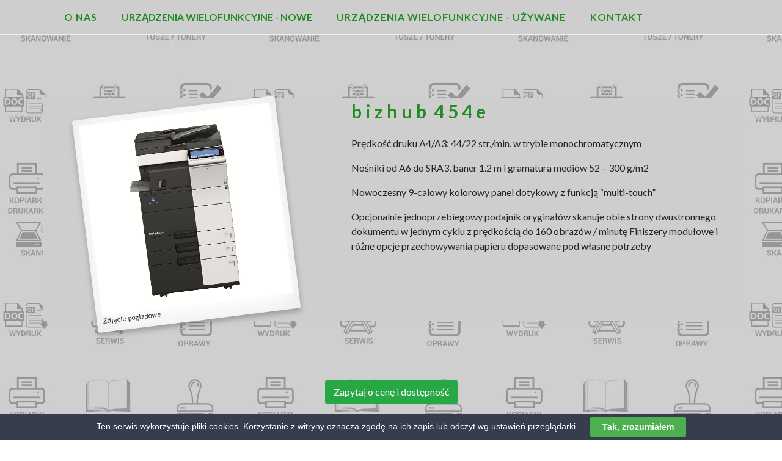

--- FILE ---
content_type: text/html; charset=UTF-8
request_url: http://kopiarki.kordes.pl/u/b454e.php
body_size: 3242
content:
<html lang="en">

<head>

    <meta charset="utf-8">
    <meta name="viewport" content="width=device-width, initial-scale=1, shrink-to-fit=no">
    <meta name="description" content="">
    <meta name="author" content="">

    <title>Kordes: Usługi</title>

    <!-- Bootstrap core CSS -->
    <link href="../vendor/bootstrap/css/bootstrap.min.css" rel="stylesheet">

    <!-- Custom fonts for this template -->
    <link rel="stylesheet" href="https://use.fontawesome.com/releases/v5.3.1/css/all.css" integrity="sha384-mzrmE5qonljUremFsqc01SB46JvROS7bZs3IO2EmfFsd15uHvIt+Y8vEf7N7fWAU"
        crossorigin="anonymous">
    <link href="../vendor/font-awesome/css/font-awesome.min.css" rel="stylesheet" type="text/css">
    <link href="https://fonts.googleapis.com/css?family=Montserrat:400,700" rel="stylesheet" type="text/css">
    <link href="https://fonts.googleapis.com/css?family=Lato:400,700,400italic,700italic" rel="stylesheet" type="text/css">
    <link href="https://fonts.googleapis.com/css?family=Roboto+Slab" rel="stylesheet">
    <link rel="stylesheet" href="https://cdnjs.cloudflare.com/ajax/libs/animate.css/3.5.2/animate.min.css">
    <!-- Plugin CSS -->
    <link href="../vendor/magnific-popup/magnific-popup.css" rel="stylesheet" type="text/css">

    <!-- Custom styles for this template -->
    <link href="../css/dropdown.css" rel="stylesheet">
    <link href="../css/freelancer.css" rel="stylesheet">
    <link href="../css/table.css" rel="stylesheet">
    <link href='../css/hover.css' rel='stylesheet' type='text/css' media='all' />
    <link href='../css/button.css' rel='stylesheet' type='text/css' media='all' />
    <link href='../css/text_animation.css' rel='stylesheet' type='text/css' media='all' />
      <link href='../css/photo.css' rel='stylesheet' type='text/css' media='all' />   <link href='../css/cookies.css' rel='stylesheet' type='text/css' media='all' />

    <!-- Global site tag (gtag.js) - Google Analytics -->
    <script async 
    src="https://www.googletagmanager.com/gtag/js?id=UA-131320946-1"></script>
    <script>
    window.dataLayer = window.dataLayer || [];
    function gtag(){dataLayer.push(arguments);}
    gtag('js', new Date());

    gtag('config', 'UA-131320946-1');
    </script>    

    <!--link rel="stylesheet" type="text/css" href="../css/semantic.css"-->
</head>
<div id="holder">

    <body id="page-top">

        <!-- Navigation -->
        <nav class="navbar navbar-expand-lg bg-secondary fixed-top text-uppercase" id="mainNav">
            <div class="container">
                <button class="navbar-toggler navbar-toggler-right text-uppercase bg-primary-menu text-white rounded" type="button" data-toggle="collapse"
                    data-target="#navbarResponsive" aria-controls="navbarResponsive" aria-expanded="false" aria-label="Toggle navigation">
                    Menu
                    <i class="fa fa-bars"></i>
                </button>
                <div class="collapse navbar-collapse" id="navbarResponsive">
                    <ul class="navbar-nav">
                        <li class="nav-item mx-0 mx-lg-1 margin-auto">
                            <a class="nav-link  px-0 px-lg-3 rounded js-scroll-trigger " style="text-align: center; white-space: nowrap;" href="../index.html#o_nas">O nas</a>
                        </li>
                        <li class="nav-item mx-0 mx-lg-1 nav-item-desktop">
                            <div class="dropdown">
                                <button class="dropbtn nav-link  px-0 px-lg-3 rounded js-scroll-trigger text-uppercase">Urządzenia wielofunkcyjne - Nowe</button>
                                <div id="myDropdown" class="dropdown-content">
                                    <a onclick="closeDropdown()" class="nav-link  px-0 px-lg-3 rounded js-scroll-trigger" href="../index.html#minolta">Minolta</a>
                                    <a onclick="closeDropdown()" class="nav-link  px-0 px-lg-3 rounded js-scroll-trigger" href="../index.html#canon">Canon</a>
                                </div>
                            </div>
                        </li>
                        <li class="nav-item mx-0 mx-lg-1 nav-item-mobile">
                            <a class="nav-link  px-0 px-lg-3 rounded js-scroll-trigger" href="../index.html#nowe">Urządzenia wielofunkcyjne - Nowe</a>
                        </li>
                        <li class="nav-item mx-0 mx-lg-1">
                            <a class="nav-link  px-0 px-lg-3 rounded js-scroll-trigger" style="text-align: center" href="../index.html#uzywane">Urządzenia wielofunkcyjne - Używane</a>
                        </li>
                        <li class="nav-item mx-0 mx-lg-1 margin-auto">
                            <a class="nav-link  px-0 px-lg-3 rounded js-scroll-trigger " href="../index.html#contact">Kontakt</a>
                        </li>
                    </ul>
                </div>
            </div>
        </nav>

        <!-- O nas -->
        <section class="bizhub_description">
            <div class="container gray-color-bg">
                <div class="row">
                    <div class="col-md-5 only-tablets">
                        <div class="gallery">
                            <div class="photo first-photo">
                                <img src="../img/u/b454e.png" class="img_photo" />
                                <div style="font-size: 0.7em">Zdjęcie poglądowe</div>

                            </div>
                        </div>
                    </div>
                    <div class="col-md-7">
                        <div class="container">
                            <div class="animate one text-canvas">
                                <span>b</span>
                                <span>i</span>
                                <span>z</span>
                                <span>h</span>
                                <span>u</span>
                                <span>b</span>&nbsp;
                                <span>4</span>
                                <span>5</span>
                                <span>4</span>
                                <span>e</span>
                            </div>
                            <div style="margin-top:1rem;">
                            Prędkość druku A4/A3: 44/22 str./min. w trybie monochromatycznym

                            </div>
                            <div style="margin-top:1rem;">
                            Nośniki od A6 do SRA3, baner 1.2 m i gramatura mediów 52 – 300 g/m2

                            </div>
                            <div style="margin-top:1rem;">
                            Nowoczesny 9-calowy kolorowy panel dotykowy z funkcją “multi-touch”

                            </div>
                            <div style="margin-top:1rem;">
                            Opcjonalnie jednoprzebiegowy podajnik oryginałów skanuje obie strony dwustronnego dokumentu w jednym cyklu z prędkością do 160 obrazów / minutę
                            Finiszery modułowe i różne opcje przechowywania papieru dopasowane pod własne potrzeby
                            </div>
                        </div>
                    </div>
                </div>
            </div>
        </section>
        
        <div class="container">
            <div class="row">
                <div class="col-lg-12 ml-auto wyslij">
                    <a class="btn btn-success" style="color: white" data-toggle="modal" data-target="#formModal" style="font-size: x-large; margin-top: 1em">Zapytaj o cenę i dostępność</a>
                </div>
            </div>
        </div>

        <!-- Modal -->
        <div class="modal fade" id="formModal" tabindex="-1" role="dialog" aria-labelledby="formModalLabel" aria-hidden="true">
            <div class="modal-dialog" role="document">
                <div class="modal-content">
                    <div class="modal-header">
                        <h5 class="modal-title" id="formModalLabel">Zapytaj o cenę i dostępność</h5>
                        <button type="button" class="close" data-dismiss="modal" aria-label="Anuluj">
                            <span aria-hidden="true">&times;</span>
                        </button>
                    </div>
                    <div class="modal-body">
                        <form action="#" method="post">
                            <div class="form-group row">
                                <label for="imie" class="col-2 col-form-label">Imię</label>
                                <div class="col-10">
                                    <input type="text" name="imie" required class="form-control" id="imie" value="">
                                </div>
                            </div>
                            <div class="form-group row">
                                <label for="nazwisko" class="col-2 col-form-label">Nazwisko</label>
                                <div class="col-10">
                                    <input type="text" name="nazwisko" required class="form-control" id="nazwisko" value="">
                                </div>
                            </div>
                            <div class="form-group row">
                                <label for="telefon" class="col-2 col-form-label">Telefon</label>
                                <div class="col-10">
                                    <input type="tel" name="telefon" required class="form-control" id="telefon" value="">
                                </div>
                            </div>
                            <div class="form-group row">
                                <label for="email" class="col-2 col-form-label">E-mail</label>
                                <div class="col-10">
                                    <input type="email" name="email" required class="form-control" id="email" value="">
                                </div>
                                <div id="email_wrong_format" class="wrong-format" style="color:red; text-align: center; width: 100%;">
                                    Podany adres e-mail jest niepoprawny
                                </div>
                            </div>
                            <div class="form-group">
                                <label for="tresc">Treść</label>
                                <textarea class="form-control" name="tresc" id="tresc" rows="3">Witam, Chciałbym się dowiedzieć o cenę i dostępność tego urządzenia: bizhub 454e - używane</textarea>
                            </div>
                            <button type="button" class="btn btn-secondary" data-dismiss="modal">Anuluj</button>
                            <button type="submit" class="btn btn-primary" name="SubmitButton">Wyślij</button>
                        </form>
                    </div>
                </div>
            </div>
        </div>

        <!-- Bootstrap core JavaScript -->
        <script src="../vendor/jquery/jquery.min.js"></script>
        <script src="../vendor/bootstrap/js/bootstrap.bundle.min.js"></script>

        <!-- Plugin JavaScript -->
        <script src="../vendor/jquery-easing/jquery.easing.min.js"></script>
        <script src="../vendor/magnific-popup/jquery.magnific-popup.min.js"></script>

        <!-- Custom scripts for this template -->
        <script src="../js/freelancer.min.js"></script>
        <script src="../js/kordes.js"></script>
        <script src="../js/dropdown.js"></script>
        <script src="../js/formularz.js"></script> <script src="../js/cookies.js"></script>
    <div id="cookie-law-bar" style="bottom: 0px; background: rgb(54, 61, 77); color: rgb(255, 255, 255);" class="cookie-law-bar-transition-bottom">Ten serwis wykorzystuje pliki cookies. Korzystanie z witryny oznacza zgodę na ich zapis lub odczyt wg ustawień przeglądarki.       <button id="cookie-law-btn" style="background:#4caf50;color:#fff;" onclick="clb_accept();">Tak, zrozumiałem</button>     </div>    </body>
    <div class="footer copyright py-4 text-center text-white">
        <div class="container">
            <small>Copyright &copy; 2018</small>
        </div>
    </div>
</div>

</html>

--- FILE ---
content_type: text/css
request_url: http://kopiarki.kordes.pl/css/freelancer.css
body_size: 4086
content:
body {
  font-family: 'Lato';
  background-image: url(../img/background5.jpg);
}

h1,
h2,
h3,
h4,
h5,
h6 {
  font-weight: 700;
  font-family: 'Lato';
}

hr.star-light,
hr.star-dark {
  max-width: 15rem;
  padding: 0;
  text-align: center;
  border: none;
  border-top: solid 0.25rem;
  margin-top: 2.5rem;
  margin-bottom: 2.5rem;
  margin-left: auto;
  margin-right: auto;
}

hr.star-light:after,
hr.star-dark:after {
  position: relative;
  top: -.8em;
  display: inline-block;
  padding: 0 0.25em;
  content: '\f005';
  font-family: FontAwesome;
  font-size: 2em;
}

hr.star-light {
  border-color: #fff;
}

hr.star-light:after {
  color: #fff;
  background-color: #18BC9C;
}

hr.star-dark {
  border-color: forestgreen;
}

hr.star-dark:after {
  color: forestgreen;
  background-color: #cecece;
}

section {
  padding: 6rem 0;
}

section h2 {
  font-size: 2.25rem;
  line-height: 2rem;
}

@media (min-width: 992px) {
  section h2 {
    font-size: 3rem;
    line-height: 2.5rem;
  }
}

.btn-xl {
  padding: 1rem 1.75rem;
  font-size: 1.25rem;
}

.btn-social {
  width: 3.25rem;
  height: 3.25rem;
  font-size: 1.25rem;
  line-height: 2rem;
}

.scroll-to-top {
  z-index: 1042;
  right: 1rem;
  bottom: 1rem;
  display: none;
}

.scroll-to-top a {
  width: 3.5rem;
  height: 3.5rem;
  background-color: rgba(33, 37, 41, 0.5);
  line-height: 3.1rem;
}

#mainNav {
  font-weight: 700;
  font-family: 'Lato';
  border-bottom: .0625rem solid #eee;
}

#mainNav .navbar-brand {
  color: forestgreen;
}

#mainNav .navbar-nav {
  margin-top: 1rem;
  letter-spacing: 0.0625rem;
}

#mainNav .navbar-nav li.nav-item a.nav-link {
  color: forestgreen;
}

#mainNav .navbar-nav li.nav-item a.nav-link:hover {
  color: black;
}

#mainNav .navbar-nav li.nav-item a.nav-link.active {
  color: forestgreen;
}

#mainNav .navbar-toggler {
  font-size: 80%;
  padding: 0.8rem;
}



@media (min-width: 992px) {
  #mainNav {
    -webkit-transition: padding-top 0.3s, padding-bottom 0.3s;
    -moz-transition: padding-top 0.3s, padding-bottom 0.3s;
    transition: padding-top 0.3s, padding-bottom 0.3s;
  }
  #mainNav .navbar-brand {
    font-size: 2em;
    -webkit-transition: font-size 0.3s;
    -moz-transition: font-size 0.3s;
    transition: font-size 0.3s;
  }
  #mainNav .navbar-nav {
    margin-top: 0;
  }
  #mainNav .navbar-nav > li.nav-item > a.nav-link.active {
    color: #fff;
    background: forestgreen;
  }
  #mainNav .navbar-nav > li.nav-item > a.nav-link.active:active, #mainNav .navbar-nav > li.nav-item > a.nav-link.active:focus, #mainNav .navbar-nav > li.nav-item > a.nav-link.active:hover {
    color: #fff;
    background: forestgreen;
  }
  #mainNav.navbar-shrink {
    padding-top: 0.5rem;
    padding-bottom: 0.5rem;
  }
  #mainNav.navbar-shrink .navbar-brand {
    font-size: 1.5em;
  }
}

header.masthead {
  padding-top: calc(6rem + 72px);
  padding-bottom: 6rem;
}

header.masthead h1 {
  font-size: 3rem;
  line-height: 3rem;
}

header.masthead h2 {
  font-size: 1.3rem;
  font-family: 'Lato';
}

@media (min-width: 992px) {
  header.masthead {
    padding-top: calc(6rem + 106px);
    padding-bottom: 6rem;
  }
  header.masthead h1 {
    font-size: 4.75em;
    line-height: 4rem;
  }
  header.masthead h2 {
    font-size: 1.75em;
  }
}

.portfolio {
  margin-bottom: -15px;
}

.portfolio .portfolio-item {
  position: relative;
  display: block;
  max-width: 25rem;
  margin-bottom: 15px;
}

.portfolio .portfolio-item .portfolio-item-caption {
  -webkit-transition: all ease 0.5s;
  -moz-transition: all ease 0.5s;
  transition: all ease 0.5s;
  opacity: 0;
  background-color: rgba(24, 188, 156, 0.9);
}

.portfolio .portfolio-item .portfolio-item-caption:hover {
  opacity: 1;
}

.portfolio .portfolio-item .portfolio-item-caption .portfolio-item-caption-content {
  font-size: 1.5rem;
}

@media (min-width: 576px) {
  .portfolio {
    margin-bottom: -30px;
  }
  .portfolio .portfolio-item {
    margin-bottom: 30px;
  }
}

.portfolio-modal .portfolio-modal-dialog {
  padding: 3rem 1rem;
  min-height: calc(100vh - 2rem);
  margin: 1rem calc(1rem - 8px);
  position: relative;
  z-index: 2;
  -moz-box-shadow: 0 0 3rem 1rem rgba(0, 0, 0, 0.5);
  -webkit-box-shadow: 0 0 3rem 1rem rgba(0, 0, 0, 0.5);
  box-shadow: 0 0 3rem 1rem rgba(0, 0, 0, 0.5);
}

.portfolio-modal .portfolio-modal-dialog .close-button {
  position: absolute;
  top: 2rem;
  right: 2rem;
}

.portfolio-modal .portfolio-modal-dialog .close-button i {
  line-height: 38px;
}

.portfolio-modal .portfolio-modal-dialog h2 {
  font-size: 2rem;
}

@media (min-width: 768px) {
  .portfolio-modal .portfolio-modal-dialog {
    min-height: 100vh;
    padding: 5rem;
    margin: 3rem calc(3rem - 8px);
  }
  .portfolio-modal .portfolio-modal-dialog h2 {
    font-size: 3rem;
  }
}

.floating-label-form-group {
  position: relative;
  border-bottom: 1px solid #e9ecef;
}

.floating-label-form-group input,
.floating-label-form-group textarea {
  font-size: 1.5em;
  position: relative;
  z-index: 1;
  padding-right: 0;
  padding-left: 0;
  resize: none;
  border: none;
  border-radius: 0;
  background: none;
  box-shadow: none !important;
}

.floating-label-form-group label {
  font-size: 0.85em;
  line-height: 1.764705882em;
  position: relative;
  z-index: 0;
  top: 2em;
  display: block;
  margin: 0;
  -webkit-transition: top 0.3s ease, opacity 0.3s ease;
  -moz-transition: top 0.3s ease, opacity 0.3s ease;
  -ms-transition: top 0.3s ease, opacity 0.3s ease;
  transition: top 0.3s ease, opacity 0.3s ease;
  vertical-align: middle;
  vertical-align: baseline;
  opacity: 0;
}

.floating-label-form-group:not(:first-child) {
  padding-left: 14px;
  border-left: 1px solid #e9ecef;
}

.floating-label-form-group-with-value label {
  top: 0;
  opacity: 1;
}

.floating-label-form-group-with-focus label {
  color: #18BC9C;
}

form .row:first-child .floating-label-form-group {
  border-top: 1px solid #e9ecef;
}

.footer {
  padding-top: 5rem;
  padding-bottom: 5rem;
  background-color: forestgreen;
  color: #fff;
}

.copyright {
  background-color: #1a252f;
}

a {
  color: forestgreen;
}

a:focus, a:hover, a:active {
  color: forestgreen;
}

.btn {
  border-width: 2px;
}

.bg-primary {
  background-image: url(../img/logo3.jpg);
  background-size: cover;
}

.bg-secondary {
  background-color: #CECECE !important;
}

.text-primary {
  color: #18BC9C !important;
}

.text-secondary {
  color: forestgreen !important;
}

.btn-primary {
  background-color: #18BC9C;
  border-color: #18BC9C;
}

.btn-primary:hover, .btn-primary:focus, .btn-primary:active {
  background-color: #128f76;
  border-color: #128f76;
}

.btn-secondary {
  background-color: forestgreen;
  border-color: forestgreen;
}

.btn-secondary:hover, .btn-secondary:focus, .btn-secondary:active {
  background-color: #1a252f;
  border-color: #1a252f;
}

#o_nas {
  font-family: "Open Sans", Helvetica Neue, Sans-serif;
}

.adres {
    color: black;
    padding: 0;
    font-weight: bold;
    padding: 2em;
    text-align: center
}

.prices_header {
  text-align: center;
  margin-bottom: 2em;
}

.grubosc {
  font-size: 0.6em;
}

.text-forestgreen {
  color:forestgreen;
}

.box {
  border: 1px solid black;
  height: 260px;
  width: 70%;
  position: relative;
  margin-left: auto;
  margin-right: auto;
}

#oprawa_prac {
  background-image: url(../img/oprawa_prac.jpg);
  background-size: cover;
  z-index: 1;
}

#oprawa_miekka_box {
  background-image: url(../img/oprawa_miekka.jpg);
  background-size: cover;
  z-index: 1000;
}

#ksero {
  background-image: url(../img/ksero.jpg);
  background-size: cover;
  z-index: 1;
}

#wielkoformatowe {
  background-image: url(../img/wielkoformatowe.jpeg);
  background-size: cover;
  z-index: 1;
}

#stamps {
  background-image: url(../img/pieczatka.jpg);
  background-size: cover;
  z-index: 1;
}

#laminowanie_box {
  background-image: url(../img/laminowanie_main.jpg);
  background-size: cover;
  z-index: 1;
}

#skanowanie {
  background-image: url(../img/skanowanie.png);
  background-size: cover;
  z-index: 1;
}

#digitalizacja {
  background-image: url(../img/digitalizacja.png);
  background-size: cover;
  z-index: 1;
}

#canvas {
  background-image: url(../img/canvas.jpg);
  background-size: cover;
  z-index: 1;
}

.service_col {
  padding: 5px;
}

.bbh:hover {
  border-color: forestgreen;
}

.box-text {
  width: 100%;
  position: absolute;
  z-index: 2;
  background-color: rgba(0, 0, 0, 0.3);
  padding: 1em;
  text-align: right;
  left: 0;
  bottom:0;
  height: 117px;
}

.service_button {
  display: none;
}

.button.-cyan {
  background-color: forestgreen!important;
  border: 2px solid forestgreen!important;
}

.button.-cyan:hover span {
  color: forestgreen!important;
}

.details-photos {
  padding:0;
}

html,body{
  height: 100%
}

#holder{
  min-height: 100%;
  position:relative;
}

#body{
  padding-bottom: 70px;    /* height of footer */
}

.footer{
  height: 70px; 
  width:100%;
  position: absolute;
  left: 0;
  bottom: 0; 
}

hr.star-white {
  max-width: 15rem;
  padding: 0;
  text-align: center;
  border: none;
  border-top: solid 0.25rem;
  margin-top: 2.5rem;
  margin-bottom: 2.5rem;
  margin-left: auto;
  margin-right: auto;
}

hr.star-white:after {
  position: relative;
  top: -.8em;
  display: inline-block;
  padding: 0 0.25em;
  content: '\f005';
  font-family: FontAwesome;
  font-size: 2em;
}

hr.star-white {
  border-color: forestgreen;
}

hr.star-white:after {
  color: forestgreen;
  background-color: white;
}

.input-group-addon {
  background-color: forestgreen;
  padding: 10px 10px;
  font-size: 14px;
  font-weight: normal;
  line-height: 1;
  color: white;
  text-align: center;
  border: 1px solid #ccc;
  border-radius: 8px;
}

.input-group-addon:first-child {
  border-bottom-right-radius: 0;
  border-top-right-radius: 0;
  border-right: 0;
}

.input-group .form-control:last-child, .input-group-addon:last-child, .input-group-btn:last-child>.btn, .input-group-btn:last-child>.btn-group>.btn, .input-group-btn:last-child>.dropdown-toggle, .input-group-btn:first-child>.btn:not(:first-child), .input-group-btn:first-child>.btn-group:not(:first-child)>.btn {
  border-bottom-left-radius: 0;
  border-top-left-radius: 0;
}

.float-left {
  float: left;
  margin-right: 1em;
}

.w-150 {
  max-width: 170px;
}

#podglad {
  box-shadow: 5px 5px 5px #888888;
  border: 1px solid #ddd !important;
  background-color: white;
  padding:1em;
}

#linia_1_text {
  min-height: 1em;
}

#linia_2_text {
  min-height: 1em;
}

#linia_3_text {
  min-height: 1em;
}

.text_bold {
  font-weight: bold;
}

.text_underline {
  text-decoration: underline;
}

.text_italic {
  font-style: italic;
}

.JustCenter {
  text-align: center;
}

.JustLeft {
  text-align: left;
}

.JustRight {
  text-align: right;
}

.font_small {
  font-size: 0.7em;
}

.font_normal {
  font-size: 1em;
}

.font_big {
  font-size: 1.25em;
}

.o_nas_text {
  text-align: center;
  font-weight: bold;
}

.margin-box {
  margin-bottom: 3rem;
}

.text-black {
  color: white;
  font-weight: bold;
  font-size: 1.1em;
}
.masthead {
  position: relative;
}

.kordes-facebook {
  color: #3B5998;
  position: absolute;
  bottom: 0;
  right: 0;
  font-size: 70px;
}

.godziny-otwarcia {
  /*position: absolute;
  top: 0;
  right: 0;*/
  text-align: right;
  color: black;
  padding-top: 2em;
  padding-right: 1em;
  font-weight: bold;
}

.kordes-facebook:hover {
  color: #3B5998;
  position: absolute;
  bottom: 0;
  right: 0;
  font-size: 70px;
}

.box:hover {
  box-shadow: -15px -15px 10px #ffffff
}

.gray-color-bg {
  background-color: #cecece;
}

.padding-top-1em {
  padding-top: 1em;
}

.wyslij {
  text-align: center;
  padding-bottom: 1em;
}

.bg-primary-menu {
  background: forestgreen;
}

/*320px, 480px, 768px, 1024px*/

@media (min-width: 320px) {
  .kordes_logo {
    background-image: url(../img/logo.png);
    height: 78px;
    background-repeat: no-repeat;
    background-position: top;
    background-size: 229px 78px;
    margin-bottom: 5em;
    filter: drop-shadow(12px 12px 3px #ffffff);
  }
  .godziny-otwarcia {
    font-size: small;
    background: rgba(0,0,0,0.333);
    color: white;
    text-align: left;
    width: 100%;
  }
  .godziny-otwarcia-wrzeszcz {
    float: left;
  }
  .godziny-otwarcia-przymorze {
    float: right;
  }
  .only-tablets {
    display: none;
  }
  .text-oprawa-prac {
    font-size: 13px!important;
  }
  .text-wieloformatowe {
    font-size: 13px!important;
  }
  .text-canvas {
    font-size: 13px!important;
  }
  .text-stamps {
    font-size: 30px!important;
  }
  .text-scan {
    font-size: 30px!important;
  }
  .text-digitalizacja {
    font-size: 28px!important;
  }
  .text-laminowanie {
    font-size: 27px!important;
  }
  .text-oprawa-miekka {
    font-size: 22px!important;
  }
  .text-ksero {
    font-size: 26px!important;
  }
  .table_instrucja_mobile {
    display: table;
  }
  .table_instrucja_computer {
    display: none;
  }
  .wybierz_kategorie_pieczatek {
    font-size: 0.8em;
  }
  .class_kategoria_pieczatka {
    text-align: left;
    width: 100%;
  }
  .class_kategoria_pieczatka2 {
    text-align: left;
    width: 100%;
  }
  .class_kategoria_pieczatka3 {
    text-align: left;
  }
  .only-mobile {
    display: block;
  }
  .zgoda_kontakt_mailowy_label {
    font-size: 0.9em;
  }
  #podsumowanie_zaprojektowane_pieczatki {
    font-size: 1em;
  }
  .no-padding-mobile {
    padding: 0;
  }
  th, td {
    padding: 1px;
  }
  .only-mobile-br {
    display: block;
  }
}

@media (min-width: 425px) {
  .kordes_logo {
    background-image: url(../img/logo.png);
    height: 78px;
    background-repeat: no-repeat;
    background-position: top;
    background-size: 229px 78px;
    margin-bottom: 5em;
    filter: drop-shadow(12px 12px 3px #ffffff);
  }
  .godziny-otwarcia {
    font-size: small;
    background: rgba(0,0,0,0.333);
    color: white;
    text-align: left;
    width: 100%;
  }
  .godziny-otwarcia-wrzeszcz {
    float: left;
  }
  .godziny-otwarcia-przymorze {
    float: right;
  }
  .only-tablets {
    display: none;
  }
  .text-oprawa-prac {
    font-size: 18px!important;
  }
  .text-wieloformatowe {
    font-size: 18px!important;
  }
  .text-canvas {
    font-size: 18px!important;
  }
  .text-digitalizacja {
    font-size: 30px!important;
  }
  .text-laminowanie {
    font-size: 30px!important;
  }
  .text-oprawa-miekka {
    font-size: 30px!important;
  }
  .text-ksero {
    font-size: 30px!important;
  }
  .class_kategoria_pieczatka {
    float:left;
  }
  .class_kategoria_pieczatka2 {
    float:left;
  }
  .class_kategoria_pieczatka3 {
    float:left;
  }
}

@media (min-width: 480px) {
  .kordes_logo {
    background-image: url(../img/logo.png);
    height: 117px;
    background-repeat: no-repeat;
    background-position: top;
    background-size: 344px 117px;
    margin-bottom: 5em;
    filter: drop-shadow(12px 12px 3px #ffffff);
  }
  .godziny-otwarcia {
    font-size: 1.2em;
    background: rgba(0,0,0,0.333);
    color: white;
    text-align: left;
    width: 100%;
  }
  .godziny-otwarcia-wrzeszcz {
    float: left;
  }
  .godziny-otwarcia-przymorze {
    float: right;
  }
  .text-oprawa-prac {
    font-size: 21px!important;
  }
  .text-wieloformatowe {
    font-size: 21px!important;
  }
  .text-canvas {
    font-size: 21px!important;
  }
  .only-mobile-br {
    display: none;
  }
}


@media (min-width: 768px) {
  .kordes_logo {
    background-image: url(../img/logo.png);
    height: 187px;
    background-repeat: no-repeat;
    background-position: top;
    background-size: 550px 187px;
    margin-bottom: 5em;
    filter: drop-shadow(12px 12px 3px #ffffff);
  }
  .godziny-otwarcia {
    font-size: 1.2em;
    background: none;
    color: black;
    text-align: right;
    width: auto;
    padding-right: 2em;
  }
  .godziny-otwarcia-wrzeszcz {
    float: none;
  }
  .godziny-otwarcia-przymorze {
    float: none;
  }
  .only-tablets {
    display: block;
  }
  .text-oprawa-prac {
    font-size: 18px!important;
  }
  .text-wieloformatowe {
    font-size: 18px!important;
  }
  .text-canvas {
    font-size: 18px!important;
  }
  .table_instrucja_mobile {
    display: none;
  }
  .table_instrucja_computer {
    display: table;
  }
  .only-mobile {
    display: none;
  }
  .zgoda_kontakt_mailowy_label {
    font-size: 1em;
  }
  #podsumowanie_zaprojektowane_pieczatki {
    font-size: 1em;
  }
  .no-padding-mobile {
    padding: .75rem 1.25rem;
  }
  th, td {
    padding: 11px;
  }
}

@media (min-width: 1024px) {
  .kordes_logo {
    background-image: url(../img/logo.png);
    height: 250px;
    background-repeat: no-repeat;
    background-position: top;
    background-size: 734px 250px;
    margin-bottom: 5em;
    filter: drop-shadow(12px 12px 3px #ffffff);
  }
  .godziny-otwarcia {
    font-size: 1.2em;
    background: none;
    color: black;
    text-align: right;
    width: auto;
    padding-right: 2em;
  }
  .godziny-otwarcia-wrzeszcz {
    float: none;
  }
  .godziny-otwarcia-przymorze {
    float: none;
  }
  .text-oprawa-prac {
    font-size: 25px!important;
  }
  .text-wieloformatowe {
    font-size: 25px!important;
  }
  .text-canvas {
    font-size: 25px!important;
  }
}

@media (min-width: 1200px) {
  .text-oprawa-prac {
    font-size: 30px!important;
  }
  .text-wieloformatowe {
    font-size: 30px!important;
  }
  .text-canvas {
    font-size: 30px!important;
  }
}

.list-group-item-success {
  border: 3px solid #155724;
}

.no-paddings {
  padding: 0px;
}

.godziny-otwarcia-wrzeszcz {
  margin-bottom: 1em;
}

.margin-left-1em {
  margin-right: 1em;
}

.border_right_forestgreen {
  border-right: 2px solid forestgreen;
}

.nav-item-desktop {
  display: none;
}

@media (min-width: 992px) {
  .nav-item-mobile {
    display: none;
  }
  .nav-item-desktop {
    display: block;
  }
}

.wrong-format {
  color: red;
  text-align: center;
  margin-top: 1em;
  display: none;
}

#wybierz_punkt_odbioru {
  color: red;
  display: none;
}

.margin-auto {
  margin-bottom: auto;
  margin-top: auto;
}

#bizhub_4752 {
  background-image: url(../img/b4752.png);
  background-size: cover;
  z-index: 1;
}

#bizhub_4422 {
  background-image: url(../img/b4422.png);
  background-size: cover;
  z-index: 1;
}

#bizhub_4052 {
  background-image: url(../img/b4052.png);
  background-size: cover;
  z-index: 1;
}

#bizhub_3622 {
  background-image: url(../img/b3622.png);
  background-size: cover;
  z-index: 1;
}

#bizhub_654e {
  background-image: url(../img/b654e.png);
  background-size: cover;
  z-index: 1;
}

#bizhub_558 {
  background-image: url(../img/b558.png);
  background-size: cover;
  z-index: 1;
}

#bizhub_458 {
  background-image: url(../img/b458.png);
  background-size: cover;
  z-index: 1;
}

#bizhub_368 {
  background-image: url(../img/b368.png);
  background-size: cover;
  z-index: 1;
}

#bizhub_306 {
  background-image: url(../img/b306.png);
  background-size: cover;
  z-index: 1;
}

#bizhub_287 {
  background-image: url(../img/b287.png);
  background-size: cover;
  z-index: 1;
}

#bizhub_266 {
  background-image: url(../img/b266.png);
  background-size: cover;
  z-index: 1;
}

#bizhub_227 {
  background-image: url(../img/b227.png);
  background-size: cover;
  z-index: 1;
}

#bizhub_226 {
  background-image: url(../img/b226.png);
  background-size: cover;
  z-index: 1;
}

#bizhub_185 {
  background-image: url(../img/b185.png);
  background-size: cover;
  z-index: 1;
}

#bizhub_308 {
  background-image: url(../img/b308.png);
  background-size: cover;
  z-index: 1;
}

.oneem-margin-bottom {
  margin-bottom: 1em;
}

.bizhub_description {
  margin-top: 4em;
}

.oneem-margin-top {
  margin-top: 1em;
}

#MF249dw {
  background-image: url(../img/MF249dw.png);
  background-size: cover;
  z-index: 1;
}

#eq80 {
  background-image: url(../img/eq80.png);
  background-size: cover;
  z-index: 1;
}

#iR5065Ne {
  background-image: url(../img/iR5065Ne.png);
  background-size: cover;
  z-index: 1;
}

#iR3245Ne {
  background-image: url(../img/iR3245Ne.png);
  background-size: cover;
  z-index: 1;
}

#iR3245e {
  background-image: url(../img/iR3245e.png);
  background-size: cover;
  z-index: 1;
}

#iR3225Ne {
  background-image: url(../img/iR3225Ne.png);
  background-size: cover;
  z-index: 1;
}

#iR2530i {
  background-image: url(../img/iR2530i.png);
  background-size: cover;
  z-index: 1;
}

#iR2525 {
  background-image: url(../img/iR2525.png);
  background-size: cover;
  z-index: 1;
}

#iR2520 {
  background-image: url(../img/iR2520.png);
  background-size: cover;
  z-index: 1;
}

#iR2204F {
  background-image: url(../img/iR2204F.png);
  background-size: cover;
  z-index: 1;
}

#iR1435iF {
  background-image: url(../img/iR1435iF.png);
  background-size: cover;
  z-index: 1;
}

#iR1435i {
  background-image: url(../img/iR1435i.png);
  background-size: cover;
  z-index: 1;
}

#MF512x {
  background-image: url(../img/MF512x.png);
  background-size: cover;
  z-index: 1;
}

#MF515x {
  background-image: url(../img/MF515x.png);
  background-size: cover;
  z-index: 1;
}

#MF411dw {
  background-image: url(../img/MF411dw.png);
  background-size: cover;
  z-index: 1;
}

#MF416dw {
  background-image: url(../img/MF416dw.png);
  background-size: cover;
  z-index: 1;
}

#MF418x {
  background-image: url(../img/MF418x.png);
  background-size: cover;
  z-index: 1;
}

#MF419x {
  background-image: url(../img/MF419x.png);
  background-size: cover;
  z-index: 1;
}

#MF244dw {
  background-image: url(../img/MF244dw.png);
  background-size: cover;
  z-index: 1;
}

#MF247dw {
  background-image: url(../img/MF247dw.png);
  background-size: cover;
  z-index: 1;
}

#MF231 {
  background-image: url(../img/MF231.png);
  background-size: cover;
  z-index: 1; 
}

#MF3010 {
  background-image: url(../img/MF3010.png);
  background-size: cover;
  z-index: 1; 
}

#MF237w {
  background-image: url(../img/MF237w.png);
  background-size: cover;
  z-index: 1; 
}

#MF232w {
  background-image: url(../img/MF232w.png);
  background-size: cover;
  z-index: 1; 
}

#bizhub_c659 {
  background-image: url(../img/bizhub_c659.png);
  background-size: cover;
  z-index: 1;
}

#bizhub_c3851FS {
  background-image: url(../img/bizhub_c3851FS.png);
  background-size: cover;
  z-index: 1;
}

#bizhub_c3851 {
  background-image: url(../img/bizhub_c3851.png);
  background-size: cover;
  z-index: 1;
}

#bizhub_c3351 {
  background-image: url(../img/bizhub_c3351.png);
  background-size: cover;
  z-index: 1;
}

#bizhub_c3110 {
  background-image: url(../img/bizhub_c3110.png);
  background-size: cover;
  z-index: 1;
}

#bizhub_c658 {
  background-image: url(../img/bizhub_c658.png);
  background-size: cover;
  z-index: 1;
}

#bizhub_c654 {
  background-image: url(../img/bizhub_c654.png);
  background-size: cover;
  z-index: 1;
}

#bizhub_c558 {
  background-image: url(../img/bizhub_c558.png);
  background-size: cover;
  z-index: 1;
}

#bizhub_c458 {
  background-image: url(../img/bizhub_c458.png);
  background-size: cover;
  z-index: 1;
}

#bizhub_c368 {
  background-image: url(../img/bizhub_c368.png);
  background-size: cover;
  z-index: 1;
}

#bizhub_c308 {
  background-image: url(../img/bizhub_c308.png);
  background-size: cover;
  z-index: 1;
}

#bizhub_c287 {
  background-image: url(../img/bizhub_c287.png);
  background-size: cover;
  z-index: 1;
}

#bizhub_c258 {
  background-image: url(../img/bizhub_c258.png);
  background-size: cover;
  z-index: 1;
}

#bizhub_c227 {
  background-image: url(../img/bizhub_c227.png);
  background-size: cover;
  z-index: 1;
}

#bc454 {
  background-image: url(../img/u/bc454.png);
  background-size: cover;
  z-index: 1;
}

#bc284 {
  background-image: url(../img/u/bc284.png);
  background-size: cover;
  z-index: 1;
}

#bc224e {
  background-image: url(../img/u/bc224e.png);
  background-size: cover;
  z-index: 1;
}

#bc220 {
  background-image: url(../img/u/bc220.png);
  background-size: cover;
  z-index: 1;
}

#b454e {
  background-image: url(../img/u/b454e.png);
  background-size: cover;
  z-index: 1;
}

#b554e {
  background-image: url(../img/u/b554e.png);
  background-size: cover;
  z-index: 1;
}

#b364e {
  background-image: url(../img/u/b364e.png);
  background-size: cover;
  z-index: 1;
}

#b283 {
  background-image: url(../img/u/b283.png);
  background-size: cover;
  z-index: 1;
}

#b227 {
  background-image: url(../img/u/b227.png);
  background-size: cover;
  z-index: 1;
}

#b223 {
  background-image: url(../img/u/b223.png);
  background-size: cover;
  z-index: 1;
}

#bc280 {
  background-image: url(../img/u/bc280.png);
  background-size: cover;
  z-index: 1;
}


--- FILE ---
content_type: text/css
request_url: http://kopiarki.kordes.pl/css/table.css
body_size: 4231
content:

/*******************************
         Theme Overrides
*******************************/

/*******************************
        Site Overrides
*******************************/
/*!
 * # Semantic UI 2.3.3 - Table
 * http://github.com/semantic-org/semantic-ui/
 *
 *
 * Released under the MIT license
 * http://opensource.org/licenses/MIT
 *
 */

/*******************************
             Table
*******************************/

/* Prototype */

.ui.table {
    width: 100%;
    background: #FFFFFF;
    margin: 1em 0em;
    border: 1px solid rgba(34, 36, 38, 0.15);
    -webkit-box-shadow: none;
    box-shadow: none;
    border-radius: 0.28571429rem;
    text-align: left;
    color: rgba(0, 0, 0, 0.87);
    border-collapse: separate;
    border-spacing: 0px;
  }
  
  .ui.table:first-child {
    margin-top: 0em;
  }
  
  .ui.table:last-child {
    margin-bottom: 0em;
  }
  
  /*******************************
               Parts
  *******************************/
  
  /* Table Content */
  
  .ui.table th,
  .ui.table td {
    -webkit-transition: background 0.1s ease, color 0.1s ease;
    transition: background 0.1s ease, color 0.1s ease;
  }
  
  /* Headers */
  
  .ui.table thead {
    -webkit-box-shadow: none;
    box-shadow: none;
  }
  
  .ui.table thead th {
    cursor: auto;
    background: #F9FAFB;
    text-align: inherit;
    color: rgba(0, 0, 0, 0.87);
    padding: 0.92857143em 0.78571429em;
    vertical-align: inherit;
    font-style: none;
    font-weight: bold;
    text-transform: none;
    border-bottom: 1px solid rgba(34, 36, 38, 0.1);
    border-left: none;
  }
  
  .ui.table thead tr > th:first-child {
    border-left: none;
  }
  
  .ui.table thead tr:first-child > th:first-child {
    border-radius: 0.28571429rem 0em 0em 0em;
  }
  
  .ui.table thead tr:first-child > th:last-child {
    border-radius: 0em 0.28571429rem 0em 0em;
  }
  
  .ui.table thead tr:first-child > th:only-child {
    border-radius: 0.28571429rem 0.28571429rem 0em 0em;
  }
  
  /* Footer */
  
  .ui.table tfoot {
    -webkit-box-shadow: none;
    box-shadow: none;
  }
  
  .ui.table tfoot th {
    cursor: auto;
    border-top: 1px solid rgba(34, 36, 38, 0.15);
    background: #F9FAFB;
    text-align: inherit;
    color: rgba(0, 0, 0, 0.87);
    padding: 0.78571429em 0.78571429em;
    vertical-align: middle;
    font-style: normal;
    font-weight: normal;
    text-transform: none;
  }
  
  .ui.table tfoot tr > th:first-child {
    border-left: none;
  }
  
  .ui.table tfoot tr:first-child > th:first-child {
    border-radius: 0em 0em 0em 0.28571429rem;
  }
  
  .ui.table tfoot tr:first-child > th:last-child {
    border-radius: 0em 0em 0.28571429rem 0em;
  }
  
  .ui.table tfoot tr:first-child > th:only-child {
    border-radius: 0em 0em 0.28571429rem 0.28571429rem;
  }
  
  /* Table Row */
  
  .ui.table tr td {
    border-top: 1px solid rgba(34, 36, 38, 0.1);
  }
  
  .ui.table tr:first-child td {
    border-top: none;
  }
  
  /* Repeated tbody */
  
  .ui.table tbody + tbody tr:first-child td {
    border-top: 1px solid rgba(34, 36, 38, 0.1);
  }
  
  /* Table Cells */
  
  .ui.table td {
    padding: 0.78571429em 0.78571429em;
    text-align: inherit;
  }
  
  /* Icons */
  
  .ui.table > .icon {
    vertical-align: baseline;
  }
  
  .ui.table > .icon:only-child {
    margin: 0em;
  }
  
  /* Table Segment */
  
  .ui.table.segment {
    padding: 0em;
  }
  
  .ui.table.segment:after {
    display: none;
  }
  
  .ui.table.segment.stacked:after {
    display: block;
  }
  
  /* Responsive */
  
  @media only screen and (max-width: 767px) {
    .ui.table:not(.unstackable) {
      width: 100%;
    }
  
    .ui.table:not(.unstackable) tbody,
    .ui.table:not(.unstackable) tr,
    .ui.table:not(.unstackable) tr > th,
    .ui.table:not(.unstackable) tr > td {
      width: auto !important;
      display: block !important;
    }
  
    .ui.table:not(.unstackable) {
      padding: 0em;
    }
  
    .ui.table:not(.unstackable) thead {
      display: block;
    }
  
    .ui.table:not(.unstackable) tfoot {
      display: block;
    }
  
    .ui.table:not(.unstackable) tr {
      padding-top: 1em;
      padding-bottom: 1em;
      -webkit-box-shadow: 0px -1px 0px 0px rgba(0, 0, 0, 0.1) inset !important;
      box-shadow: 0px -1px 0px 0px rgba(0, 0, 0, 0.1) inset !important;
    }
  
    .ui.table:not(.unstackable) tr > th,
    .ui.table:not(.unstackable) tr > td {
      background: none;
      border: none !important;
      padding: 0.25em 0.75em !important;
      -webkit-box-shadow: none !important;
      box-shadow: none !important;
    }
  
    .ui.table:not(.unstackable) th:first-child,
    .ui.table:not(.unstackable) td:first-child {
      font-weight: bold;
    }
  
    /* Definition Table */
  
    .ui.definition.table:not(.unstackable) thead th:first-child {
      -webkit-box-shadow: none !important;
      box-shadow: none !important;
    }
  }
  
  /*******************************
              Coupling
  *******************************/
  
  /* UI Image */
  
  .ui.table th .image,
  .ui.table th .image img,
  .ui.table td .image,
  .ui.table td .image img {
    max-width: none;
  }
  
  /*******************************
               Types
  *******************************/
  
  /*--------------
      Complex
  ---------------*/
  
  .ui.structured.table {
    border-collapse: collapse;
  }
  
  .ui.structured.table thead th {
    border-left: none;
    border-right: none;
  }
  
  .ui.structured.sortable.table thead th {
    border-left: 1px solid rgba(34, 36, 38, 0.15);
    border-right: 1px solid rgba(34, 36, 38, 0.15);
  }
  
  .ui.structured.basic.table th {
    border-left: none;
    border-right: none;
  }
  
  .ui.structured.celled.table tr th,
  .ui.structured.celled.table tr td {
    border-left: 1px solid rgba(34, 36, 38, 0.1);
    border-right: 1px solid rgba(34, 36, 38, 0.1);
  }
  
  /*--------------
     Definition
  ---------------*/
  
  .ui.definition.table thead:not(.full-width) th:first-child {
    pointer-events: none;
    background: transparent;
    font-weight: normal;
    color: rgba(0, 0, 0, 0.4);
    -webkit-box-shadow: -1px -1px 0px 1px #FFFFFF;
    box-shadow: -1px -1px 0px 1px #FFFFFF;
  }
  
  .ui.definition.table tfoot:not(.full-width) th:first-child {
    pointer-events: none;
    background: transparent;
    font-weight: rgba(0, 0, 0, 0.4);
    color: normal;
    -webkit-box-shadow: 1px 1px 0px 1px #FFFFFF;
    box-shadow: 1px 1px 0px 1px #FFFFFF;
  }
  
  /* Remove Border */
  
  .ui.celled.definition.table thead:not(.full-width) th:first-child {
    -webkit-box-shadow: 0px -1px 0px 1px #FFFFFF;
    box-shadow: 0px -1px 0px 1px #FFFFFF;
  }
  
  .ui.celled.definition.table tfoot:not(.full-width) th:first-child {
    -webkit-box-shadow: 0px 1px 0px 1px #FFFFFF;
    box-shadow: 0px 1px 0px 1px #FFFFFF;
  }
  
  /* Highlight Defining Column */
  
  .ui.definition.table tr td:first-child:not(.ignored),
  .ui.definition.table tr td.definition {
    background: rgba(0, 0, 0, 0.03);
    font-weight: bold;
    color: rgba(0, 0, 0, 0.95);
    text-transform: '';
    -webkit-box-shadow: '';
    box-shadow: '';
    text-align: '';
    font-size: 1em;
    padding-left: '';
    padding-right: '';
  }
  
  /* Fix 2nd Column */
  
  .ui.definition.table thead:not(.full-width) th:nth-child(2) {
    border-left: 1px solid rgba(34, 36, 38, 0.15);
  }
  
  .ui.definition.table tfoot:not(.full-width) th:nth-child(2) {
    border-left: 1px solid rgba(34, 36, 38, 0.15);
  }
  
  .ui.definition.table td:nth-child(2) {
    border-left: 1px solid rgba(34, 36, 38, 0.15);
  }
  
  /*******************************
               States
  *******************************/
  
  /*--------------
      Positive
  ---------------*/
  
  .ui.table tr.positive,
  .ui.table td.positive {
    -webkit-box-shadow: 0px 0px 0px #A3C293 inset;
    box-shadow: 0px 0px 0px #A3C293 inset;
  }
  
  .ui.table tr.positive,
  .ui.table td.positive {
    background: #FCFFF5 !important;
    color: #2C662D !important;
  }
  
  /*--------------
       Negative
  ---------------*/
  
  .ui.table tr.negative,
  .ui.table td.negative {
    -webkit-box-shadow: 0px 0px 0px #E0B4B4 inset;
    box-shadow: 0px 0px 0px #E0B4B4 inset;
  }
  
  .ui.table tr.negative,
  .ui.table td.negative {
    background: #FFF6F6 !important;
    color: #9F3A38 !important;
  }
  
  /*--------------
        Error
  ---------------*/
  
  .ui.table tr.error,
  .ui.table td.error {
    -webkit-box-shadow: 0px 0px 0px #E0B4B4 inset;
    box-shadow: 0px 0px 0px #E0B4B4 inset;
  }
  
  .ui.table tr.error,
  .ui.table td.error {
    background: #FFF6F6 !important;
    color: #9F3A38 !important;
  }
  
  /*--------------
       Warning
  ---------------*/
  
  .ui.table tr.warning,
  .ui.table td.warning {
    -webkit-box-shadow: 0px 0px 0px #C9BA9B inset;
    box-shadow: 0px 0px 0px #C9BA9B inset;
  }
  
  .ui.table tr.warning,
  .ui.table td.warning {
    background: #FFFAF3 !important;
    color: #573A08 !important;
  }
  
  /*--------------
       Active
  ---------------*/
  
  .ui.table tr.active,
  .ui.table td.active {
    -webkit-box-shadow: 0px 0px 0px rgba(0, 0, 0, 0.87) inset;
    box-shadow: 0px 0px 0px rgba(0, 0, 0, 0.87) inset;
  }
  
  .ui.table tr.active,
  .ui.table td.active {
    background: #E0E0E0 !important;
    color: rgba(0, 0, 0, 0.87) !important;
  }
  
  /*--------------
       Disabled
  ---------------*/
  
  .ui.table tr.disabled td,
  .ui.table tr td.disabled,
  .ui.table tr.disabled:hover,
  .ui.table tr:hover td.disabled {
    pointer-events: none;
    color: rgba(40, 40, 40, 0.3);
  }
  
  /*******************************
            Variations
  *******************************/
  
  /*--------------
      Stackable
  ---------------*/
  
  @media only screen and (max-width: 991px) {
    .ui[class*="tablet stackable"].table,
    .ui[class*="tablet stackable"].table tbody,
    .ui[class*="tablet stackable"].table tr,
    .ui[class*="tablet stackable"].table tr > th,
    .ui[class*="tablet stackable"].table tr > td {
      width: 100% !important;
      display: block !important;
    }
  
    .ui[class*="tablet stackable"].table {
      padding: 0em;
    }
  
    .ui[class*="tablet stackable"].table thead {
      display: block;
    }
  
    .ui[class*="tablet stackable"].table tfoot {
      display: block;
    }
  
    .ui[class*="tablet stackable"].table tr {
      padding-top: 1em;
      padding-bottom: 1em;
      -webkit-box-shadow: 0px -1px 0px 0px rgba(0, 0, 0, 0.1) inset !important;
      box-shadow: 0px -1px 0px 0px rgba(0, 0, 0, 0.1) inset !important;
    }
  
    .ui[class*="tablet stackable"].table tr > th,
    .ui[class*="tablet stackable"].table tr > td {
      background: none;
      border: none !important;
      padding: 0.25em 0.75em;
      -webkit-box-shadow: none !important;
      box-shadow: none !important;
    }
  
    /* Definition Table */
  
    .ui.definition[class*="tablet stackable"].table thead th:first-child {
      -webkit-box-shadow: none !important;
      box-shadow: none !important;
    }
  }
  
  /*--------------
   Text Alignment
  ---------------*/
  
  .ui.table[class*="left aligned"],
  .ui.table [class*="left aligned"] {
    text-align: left;
  }
  
  .ui.table[class*="center aligned"],
  .ui.table [class*="center aligned"] {
    text-align: center;
  }
  
  .ui.table[class*="right aligned"],
  .ui.table [class*="right aligned"] {
    text-align: right;
  }
  
  /*------------------
   Vertical Alignment
  ------------------*/
  
  .ui.table[class*="top aligned"],
  .ui.table [class*="top aligned"] {
    vertical-align: top;
  }
  
  .ui.table[class*="middle aligned"],
  .ui.table [class*="middle aligned"] {
    vertical-align: middle;
  }
  
  .ui.table[class*="bottom aligned"],
  .ui.table [class*="bottom aligned"] {
    vertical-align: bottom;
  }
  
  /*--------------
      Collapsing
  ---------------*/
  
  .ui.table th.collapsing,
  .ui.table td.collapsing {
    width: 1px;
    white-space: nowrap;
  }
  
  /*--------------
       Fixed
  ---------------*/
  
  .ui.fixed.table {
    table-layout: fixed;
  }
  
  .ui.fixed.table th,
  .ui.fixed.table td {
    overflow: hidden;
    text-overflow: ellipsis;
  }
  
  /*--------------
     Selectable
  ---------------*/
  
  .ui.selectable.table tbody tr:hover,
  .ui.table tbody tr td.selectable:hover {
    background: rgba(0, 0, 0, 0.05) !important;
    color: rgba(0, 0, 0, 0.95) !important;
  }
  
  .ui.selectable.inverted.table tbody tr:hover,
  .ui.inverted.table tbody tr td.selectable:hover {
    background: rgba(255, 255, 255, 0.08) !important;
    color: #ffffff !important;
  }
  
  /* Selectable Cell Link */
  
  .ui.table tbody tr td.selectable {
    padding: 0em;
  }
  
  .ui.table tbody tr td.selectable > a:not(.ui) {
    display: block;
    color: inherit;
    padding: 0.78571429em 0.78571429em;
  }
  
  /* Other States */
  
  .ui.selectable.table tr.error:hover,
  .ui.table tr td.selectable.error:hover,
  .ui.selectable.table tr:hover td.error {
    background: #ffe7e7 !important;
    color: #943634 !important;
  }
  
  .ui.selectable.table tr.warning:hover,
  .ui.table tr td.selectable.warning:hover,
  .ui.selectable.table tr:hover td.warning {
    background: #fff4e4 !important;
    color: #493107 !important;
  }
  
  .ui.selectable.table tr.active:hover,
  .ui.table tr td.selectable.active:hover,
  .ui.selectable.table tr:hover td.active {
    background: #E0E0E0 !important;
    color: rgba(0, 0, 0, 0.87) !important;
  }
  
  .ui.selectable.table tr.positive:hover,
  .ui.table tr td.selectable.positive:hover,
  .ui.selectable.table tr:hover td.positive {
    background: #f7ffe6 !important;
    color: #275b28 !important;
  }
  
  .ui.selectable.table tr.negative:hover,
  .ui.table tr td.selectable.negative:hover,
  .ui.selectable.table tr:hover td.negative {
    background: #ffe7e7 !important;
    color: #943634 !important;
  }
  
  /*-------------------
        Attached
  --------------------*/
  
  /* Middle */
  
  .ui.attached.table {
    top: 0px;
    bottom: 0px;
    border-radius: 0px;
    margin: 0em -1px;
    width: calc(100% +  2px );
    max-width: calc(100% +  2px );
    -webkit-box-shadow: none;
    box-shadow: none;
    border: 1px solid #D4D4D5;
  }
  
  .ui.attached + .ui.attached.table:not(.top) {
    border-top: none;
  }
  
  /* Top */
  
  .ui[class*="top attached"].table {
    bottom: 0px;
    margin-bottom: 0em;
    top: 0px;
    margin-top: 1em;
    border-radius: 0.28571429rem 0.28571429rem 0em 0em;
  }
  
  .ui.table[class*="top attached"]:first-child {
    margin-top: 0em;
  }
  
  /* Bottom */
  
  .ui[class*="bottom attached"].table {
    bottom: 0px;
    margin-top: 0em;
    top: 0px;
    margin-bottom: 1em;
    -webkit-box-shadow: none, none;
    box-shadow: none, none;
    border-radius: 0em 0em 0.28571429rem 0.28571429rem;
  }
  
  .ui[class*="bottom attached"].table:last-child {
    margin-bottom: 0em;
  }
  
  /*--------------
       Striped
  ---------------*/
  
  /* Table Striping */
  
  .ui.striped.table > tr:nth-child(2n),
  .ui.striped.table tbody tr:nth-child(2n) {
    background-color: rgba(0, 0, 50, 0.02);
  }
  
  /* Stripes */
  
  .ui.inverted.striped.table > tr:nth-child(2n),
  .ui.inverted.striped.table tbody tr:nth-child(2n) {
    background-color: rgba(255, 255, 255, 0.05);
  }
  
  /* Allow striped active hover */
  
  .ui.striped.selectable.selectable.selectable.table tbody tr.active:hover {
    background: #EFEFEF !important;
    color: rgba(0, 0, 0, 0.95) !important;
  }
  
  /*--------------
     Single Line
  ---------------*/
  
  .ui.table[class*="single line"],
  .ui.table [class*="single line"] {
    white-space: nowrap;
  }
  
  .ui.table[class*="single line"],
  .ui.table [class*="single line"] {
    white-space: nowrap;
  }
  
  /*-------------------
         Colors
  --------------------*/
  
  /* Red */
  
  .ui.red.table {
    border-top: 0.2em solid #DB2828;
  }
  
  .ui.inverted.red.table {
    background-color: #DB2828 !important;
    color: #FFFFFF !important;
  }
  
  /* Orange */
  
  .ui.orange.table {
    border-top: 0.2em solid #F2711C;
  }
  
  .ui.inverted.orange.table {
    background-color: #F2711C !important;
    color: #FFFFFF !important;
  }
  
  /* Yellow */
  
  .ui.yellow.table {
    border-top: 0.2em solid #FBBD08;
  }
  
  .ui.inverted.yellow.table {
    background-color: #FBBD08 !important;
    color: #FFFFFF !important;
  }
  
  /* Olive */
  
  .ui.olive.table {
    border-top: 0.2em solid #B5CC18;
  }
  
  .ui.inverted.olive.table {
    background-color: #B5CC18 !important;
    color: #FFFFFF !important;
  }
  
  /* Green */
  
  .ui.green.table {
    border-top: 0.2em solid #21BA45;
  }
  
  .ui.inverted.green.table {
    background-color: #21BA45 !important;
    color: #FFFFFF !important;
  }
  
  /* Teal */
  
  .ui.teal.table {
    border-top: 0.2em solid #00B5AD;
  }
  
  .ui.inverted.teal.table {
    background-color: #00B5AD !important;
    color: #FFFFFF !important;
  }
  
  /* Blue */
  
  .ui.blue.table {
    border-top: 0.2em solid #2185D0;
  }
  
  .ui.inverted.blue.table {
    background-color: #2185D0 !important;
    color: #FFFFFF !important;
  }
  
  /* Violet */
  
  .ui.violet.table {
    border-top: 0.2em solid #6435C9;
  }
  
  .ui.inverted.violet.table {
    background-color: #6435C9 !important;
    color: #FFFFFF !important;
  }
  
  /* Purple */
  
  .ui.purple.table {
    border-top: 0.2em solid #A333C8;
  }
  
  .ui.inverted.purple.table {
    background-color: #A333C8 !important;
    color: #FFFFFF !important;
  }
  
  /* Pink */
  
  .ui.pink.table {
    border-top: 0.2em solid #E03997;
  }
  
  .ui.inverted.pink.table {
    background-color: #E03997 !important;
    color: #FFFFFF !important;
  }
  
  /* Brown */
  
  .ui.brown.table {
    border-top: 0.2em solid #A5673F;
  }
  
  .ui.inverted.brown.table {
    background-color: #A5673F !important;
    color: #FFFFFF !important;
  }
  
  /* Grey */
  
  .ui.grey.table {
    border-top: 0.2em solid #767676;
  }
  
  .ui.inverted.grey.table {
    background-color: #767676 !important;
    color: #FFFFFF !important;
  }
  
  /* Black */
  
  .ui.black.table {
    border-top: 0.2em solid #1B1C1D;
  }
  
  .ui.inverted.black.table {
    background-color: #1B1C1D !important;
    color: #FFFFFF !important;
  }
  
  /*--------------
    Column Count
  ---------------*/
  
  /* Grid Based */
  
  .ui.one.column.table td {
    width: 100%;
  }
  
  .ui.two.column.table td {
    width: 50%;
  }
  
  .ui.three.column.table td {
    width: 33.33333333%;
  }
  
  .ui.four.column.table td {
    width: 25%;
  }
  
  .ui.five.column.table td {
    width: 20%;
  }
  
  .ui.six.column.table td {
    width: 16.66666667%;
  }
  
  .ui.seven.column.table td {
    width: 14.28571429%;
  }
  
  .ui.eight.column.table td {
    width: 12.5%;
  }
  
  .ui.nine.column.table td {
    width: 11.11111111%;
  }
  
  .ui.ten.column.table td {
    width: 10%;
  }
  
  .ui.eleven.column.table td {
    width: 9.09090909%;
  }
  
  .ui.twelve.column.table td {
    width: 8.33333333%;
  }
  
  .ui.thirteen.column.table td {
    width: 7.69230769%;
  }
  
  .ui.fourteen.column.table td {
    width: 7.14285714%;
  }
  
  .ui.fifteen.column.table td {
    width: 6.66666667%;
  }
  
  .ui.sixteen.column.table td {
    width: 6.25%;
  }
  
  /* Column Width */
  
  .ui.table th.one.wide,
  .ui.table td.one.wide {
    width: 6.25%;
  }
  
  .ui.table th.two.wide,
  .ui.table td.two.wide {
    width: 12.5%;
  }
  
  .ui.table th.three.wide,
  .ui.table td.three.wide {
    width: 18.75%;
  }
  
  .ui.table th.four.wide,
  .ui.table td.four.wide {
    width: 25%;
  }
  
  .ui.table th.five.wide,
  .ui.table td.five.wide {
    width: 31.25%;
  }
  
  .ui.table th.six.wide,
  .ui.table td.six.wide {
    width: 37.5%;
  }
  
  .ui.table th.seven.wide,
  .ui.table td.seven.wide {
    width: 43.75%;
  }
  
  .ui.table th.eight.wide,
  .ui.table td.eight.wide {
    width: 50%;
  }
  
  .ui.table th.nine.wide,
  .ui.table td.nine.wide {
    width: 56.25%;
  }
  
  .ui.table th.ten.wide,
  .ui.table td.ten.wide {
    width: 62.5%;
  }
  
  .ui.table th.eleven.wide,
  .ui.table td.eleven.wide {
    width: 68.75%;
  }
  
  .ui.table th.twelve.wide,
  .ui.table td.twelve.wide {
    width: 75%;
  }
  
  .ui.table th.thirteen.wide,
  .ui.table td.thirteen.wide {
    width: 81.25%;
  }
  
  .ui.table th.fourteen.wide,
  .ui.table td.fourteen.wide {
    width: 87.5%;
  }
  
  .ui.table th.fifteen.wide,
  .ui.table td.fifteen.wide {
    width: 93.75%;
  }
  
  .ui.table th.sixteen.wide,
  .ui.table td.sixteen.wide {
    width: 100%;
  }
  
  /*--------------
      Sortable
  ---------------*/
  
  .ui.sortable.table thead th {
    cursor: pointer;
    white-space: nowrap;
    border-left: 1px solid rgba(34, 36, 38, 0.15);
    color: rgba(0, 0, 0, 0.87);
  }
  
  .ui.sortable.table thead th:first-child {
    border-left: none;
  }
  
  .ui.sortable.table thead th.sorted,
  .ui.sortable.table thead th.sorted:hover {
    -webkit-user-select: none;
    -moz-user-select: none;
    -ms-user-select: none;
    user-select: none;
  }
  
  .ui.sortable.table thead th:after {
    display: none;
    font-style: normal;
    font-weight: normal;
    text-decoration: inherit;
    content: '';
    height: 1em;
    width: auto;
    opacity: 0.8;
    margin: 0em 0em 0em 0.5em;
    font-family: 'Icons';
  }
  
  .ui.sortable.table thead th.ascending:after {
    content: '\f0d8';
  }
  
  .ui.sortable.table thead th.descending:after {
    content: '\f0d7';
  }
  
  /* Hover */
  
  .ui.sortable.table th.disabled:hover {
    cursor: auto;
    color: rgba(40, 40, 40, 0.3);
  }
  
  .ui.sortable.table thead th:hover {
    background: rgba(0, 0, 0, 0.05);
    color: rgba(0, 0, 0, 0.8);
  }
  
  /* Sorted */
  
  .ui.sortable.table thead th.sorted {
    background: rgba(0, 0, 0, 0.05);
    color: rgba(0, 0, 0, 0.95);
  }
  
  .ui.sortable.table thead th.sorted:after {
    display: inline-block;
  }
  
  /* Sorted Hover */
  
  .ui.sortable.table thead th.sorted:hover {
    background: rgba(0, 0, 0, 0.05);
    color: rgba(0, 0, 0, 0.95);
  }
  
  /* Inverted */
  
  .ui.inverted.sortable.table thead th.sorted {
    background: rgba(255, 255, 255, 0.15) -webkit-gradient(linear, left top, left bottom, from(transparent), to(rgba(0, 0, 0, 0.05)));
    background: rgba(255, 255, 255, 0.15) -webkit-linear-gradient(transparent, rgba(0, 0, 0, 0.05));
    background: rgba(255, 255, 255, 0.15) linear-gradient(transparent, rgba(0, 0, 0, 0.05));
    color: #ffffff;
  }
  
  .ui.inverted.sortable.table thead th:hover {
    background: rgba(255, 255, 255, 0.08) -webkit-gradient(linear, left top, left bottom, from(transparent), to(rgba(0, 0, 0, 0.05)));
    background: rgba(255, 255, 255, 0.08) -webkit-linear-gradient(transparent, rgba(0, 0, 0, 0.05));
    background: rgba(255, 255, 255, 0.08) linear-gradient(transparent, rgba(0, 0, 0, 0.05));
    color: #ffffff;
  }
  
  .ui.inverted.sortable.table thead th {
    border-left-color: transparent;
    border-right-color: transparent;
  }
  
  /*--------------
      Inverted
  ---------------*/
  
  /* Text Color */
  
  .ui.inverted.table {
    background: #333333;
    color: rgba(255, 255, 255, 0.9);
    border: none;
  }
  
  .ui.inverted.table th {
    background-color: rgba(0, 0, 0, 0.15);
    border-color: rgba(255, 255, 255, 0.1) !important;
    color: rgba(255, 255, 255, 0.9) !important;
  }
  
  .ui.inverted.table tr td {
    border-color: rgba(255, 255, 255, 0.1) !important;
  }
  
  .ui.inverted.table tr.disabled td,
  .ui.inverted.table tr td.disabled,
  .ui.inverted.table tr.disabled:hover td,
  .ui.inverted.table tr:hover td.disabled {
    pointer-events: none;
    color: rgba(225, 225, 225, 0.3);
  }
  
  /* Definition */
  
  .ui.inverted.definition.table tfoot:not(.full-width) th:first-child,
  .ui.inverted.definition.table thead:not(.full-width) th:first-child {
    background: #FFFFFF;
  }
  
  .ui.inverted.definition.table tr td:first-child {
    background: rgba(255, 255, 255, 0.02);
    color: #ffffff;
  }
  
  /*--------------
     Collapsing
  ---------------*/
  
  .ui.collapsing.table {
    width: auto;
  }
  
  /*--------------
        Basic
  ---------------*/
  
  .ui.basic.table {
    background: transparent;
    border: 1px solid rgba(34, 36, 38, 0.15);
    -webkit-box-shadow: none;
    box-shadow: none;
  }
  
  .ui.basic.table thead,
  .ui.basic.table tfoot {
    -webkit-box-shadow: none;
    box-shadow: none;
  }
  
  .ui.basic.table th {
    background: transparent;
    border-left: none;
  }
  
  .ui.basic.table tbody tr {
    border-bottom: 1px solid rgba(0, 0, 0, 0.1);
  }
  
  .ui.basic.table td {
    background: transparent;
  }
  
  .ui.basic.striped.table tbody tr:nth-child(2n) {
    background-color: rgba(0, 0, 0, 0.05) !important;
  }
  
  /* Very Basic */
  
  .ui[class*="very basic"].table {
    border: none;
  }
  
  .ui[class*="very basic"].table:not(.sortable):not(.striped) th,
  .ui[class*="very basic"].table:not(.sortable):not(.striped) td {
    padding: '';
  }
  
  .ui[class*="very basic"].table:not(.sortable):not(.striped) th:first-child,
  .ui[class*="very basic"].table:not(.sortable):not(.striped) td:first-child {
    padding-left: 0em;
  }
  
  .ui[class*="very basic"].table:not(.sortable):not(.striped) th:last-child,
  .ui[class*="very basic"].table:not(.sortable):not(.striped) td:last-child {
    padding-right: 0em;
  }
  
  .ui[class*="very basic"].table:not(.sortable):not(.striped) thead tr:first-child th {
    padding-top: 0em;
  }
  
  /*--------------
       Celled
  ---------------*/
  
  .ui.celled.table tr th,
  .ui.celled.table tr td {
    border-left: 1px solid rgba(34, 36, 38, 0.1);
  }
  
  .ui.celled.table tr th:first-child,
  .ui.celled.table tr td:first-child {
    border-left: none;
  }
  
  /*--------------
       Padded
  ---------------*/
  
  .ui.padded.table th {
    padding-left: 1em;
    padding-right: 1em;
  }
  
  .ui.padded.table th,
  .ui.padded.table td {
    padding: 1em 1em;
  }
  
  /* Very */
  
  .ui[class*="very padded"].table th {
    padding-left: 1.5em;
    padding-right: 1.5em;
  }
  
  .ui[class*="very padded"].table td {
    padding: 1.5em 1.5em;
  }
  
  /*--------------
       Compact
  ---------------*/
  
  .ui.compact.table th {
    padding-left: 0.7em;
    padding-right: 0.7em;
  }
  
  .ui.compact.table td {
    padding: 0.5em 0.7em;
  }
  
  /* Very */
  
  .ui[class*="very compact"].table th {
    padding-left: 0.6em;
    padding-right: 0.6em;
  }
  
  .ui[class*="very compact"].table td {
    padding: 0.4em 0.6em;
  }
  
  /*--------------
        Sizes
  ---------------*/
  
  /* Small */
  
  .ui.small.table {
    font-size: 0.9em;
  }
  
  /* Standard */
  
  .ui.table {
    font-size: 1em;
  }
  
  /* Large */
  
  .ui.large.table {
    font-size: 1.1em;
  }

--- FILE ---
content_type: text/css
request_url: http://kopiarki.kordes.pl/css/button.css
body_size: 14625
content:

.title-block p:last-of-type{
    margin-bottom:0
}
.sect.-reviews{
    padding-left:10px;
    padding-right:10px;
    padding-top:50px
}
.sect.-reviews .review-heading{
    display:block;
    font-size:47px;
    font-weight:300;
    line-height:50px;
    color:#4d93cd
}
@media (max-width:640px){
    .sect.-reviews .review-heading{
        font-size:27px;
        line-height:30px
    }
}
.sect.-reviews h3{
    max-width:100%;
    margin-bottom:50px
}
@media (max-width:640px){
    .sect.-reviews h3 br{
        display:none
    }
}
.sect.-reviews .grid{
    display:-webkit-box;
    display:-moz-flex;
    display:-ms-flexbox;
    display:flex;
    -ms-flex-wrap:wrap;
    flex-wrap:wrap
}
.sect.-reviews .grid__col--33{
    float:none
}
@media screen and (max-width:950px){
    .sect.-reviews .grid__col--33{
        width:50%
    }
}
@media screen and (max-width:680px){
    .sect.-reviews .grid__col--33{
        width:100%
    }
}
.review{
    display:-webkit-box;
    display:-moz-flex;
    display:-ms-flexbox;
    display:flex;
    padding:0 20px;
    margin-bottom:50px;
    font-size:14px;
    line-height:18px
}
@media screen and (max-width:480px){
    .review{
        min-width:100%
    }
}
.review__top{
    margin-bottom:15px
}
.review .text-wrap{
    position:relative;
    height:75px;
    overflow:hidden;
    z-index:1
}
@media (max-width:680px){
    .review .text-wrap{
        height:auto;
        max-height:75px
    }
}
.review .overlay-overflow{
    position:absolute;
    top:51px;
    right:0;
    width:70%;
    height:21px;
    z-index:2;
    background:-webkit-gradient(linear,left top,right top,from(hsla(0,0%,100%,0)),color-stop(50%,hsla(0,0%,100%,.8)),to(#fff));
    background:linear-gradient(90deg,hsla(0,0%,100%,0) 0,hsla(0,0%,100%,.8) 50%,#fff)
}
.review__left{
    background-image:url(/img/site/smiley-face.png);
    background-position:0 0;
    background-size:auto auto;
    background-repeat:no-repeat;
    width:45px
}
.review__right{
    width:calc(100% - 45px)
}
.review__bottom,.review__meta{
    display:-webkit-box;
    display:-moz-flex;
    display:-ms-flexbox;
    display:flex
}
.review__meta{
    -webkit-box-align:center;
    -ms-flex-align:center;
    -moz-align-items:center;
    align-items:center;
    padding-left:10px;
    font-size:13px;
    line-height:15px
}
.review__meta-top{
    margin-bottom:4px
}
.review__meta-bottom{
    display:-webkit-box;
    display:-moz-flex;
    display:-ms-flexbox;
    display:flex;
    line-height:17px
}
.review__meta-bottom a{
    color:#4d93cd
}
.review .star{
    float:left;
    width:15px;
    height:15px
}
.review .star.-full{
    background-image:url(/img/site/star.full.blue.svg)
}
.review .star.-full,.review .star.-half{
    background-position:50%;
    background-size:15px auto;
    background-repeat:no-repeat
}
.review .star.-half{
    background-image:url(/img/site/star.half.blue.svg);
    margin-top:-1px
}
.review .star.-empty{
    background-image:url(/img/site/star.empty.blue.svg);
    background-position:50%;
    background-size:15px auto;
    background-repeat:no-repeat
}
.review__show:focus{
    outline:0
}
.review-modal{
    max-width:550px;
    border-radius:4px;
    padding:0;
    -webkit-transform:translateY(-50px);
    transform:translateY(-50px);
    -webkit-transition:all .33s;
    transition:all .33s
}
.review-modal .fancybox-slide--current .review-modal{
    -webkit-transform:translateY(0);
    transform:translateY(0)
}
.review-modal .fancybox-close-small:focus:after{
    outline:0
}
.review-modal__header{
    padding:24px;
    border-bottom:1px solid #e9e9e9
}
.review-modal .reviewer{
    float:left
}
.review-modal .initials{
    float:left;
    margin-right:20px
}
.review-modal .date,.review-modal .meta{
    float:left
}
.review-modal .rating{
    margin-bottom:18px
}
.review-modal .stars{
    float:left;
    margin:2px 5px 0 0
}
.review-modal .star{
    float:left;
    width:15px;
    height:15px
}
.review-modal .star.-full{
    background-image:url(/img/site/star.full.blue.svg)
}
.review-modal .star.-full,.review-modal .star.-half{
    background-position:50%;
    background-size:15px auto;
    background-repeat:no-repeat
}
.review-modal .star.-half{
    background-image:url(/img/site/star.half.blue.svg);
    margin-top:-1px
}
.review-modal .star.-empty{
    background-image:url(/img/site/star.empty.blue.svg);
    background-position:50%;
    background-size:15px auto;
    background-repeat:no-repeat
}
.review-modal__body{
    padding:24px
}
.review-modal__footer{
    display:none;
    padding:24px;
    text-align:center
}
.sect.-why{
    padding:50px 0;
    background:#fafbfb
}
.sect.-why .grid__col--33{
    position:relative;
    padding:0 20px
}
@media screen and (max-width:1045px){
    .sect.-why .grid__col--33{
        float:left;
        width:33.333333%
    }
}
@media screen and (max-width:680px){
    .sect.-why .grid__col--33{
        display:-webkit-box;
        display:-moz-flex;
        display:-ms-flexbox;
        display:flex;
        float:none;
        width:100%
    }
}
@media screen and (max-width:420px){
    .sect.-why .grid__col--33{
        display:block
    }
}
.sect.-why .grid__col--33:first-of-type p:first-of-type{
    color:#00d89a
}
.sect.-why .grid__col--33:nth-of-type(2) p:first-of-type{
    color:#4d93cd
}
.sect.-why .grid__col--33:nth-of-type(3) p:first-of-type{
    color:#6576d7
}
@media screen and (max-width:680px){
    .sect.-why .reason{
        margin-bottom:20px
    }
}
.sect.-why .dot{
    width:155px;
    height:155px;
    margin-bottom:20px;
    border-radius:50%;
    overflow:hidden
}
@media screen and (max-width:680px){
    .sect.-why .dot{
        position:absolute;
        top:-10px;
        right:0;
        width:82px;
        height:82px;
        margin-right:20px
    }
}
@media screen and (max-width:420px){
    .sect.-why .dot{
        position:relative;
        top:0;
        margin-bottom:10px
    }
}
.sect.-why .dot div{
    width:155px;
    height:155px;
    border-radius:50%
}
@media screen and (max-width:680px){
    .sect.-why .dot div{
        width:82px;
        height:82px
    }
}
.sect.-why .dot--reason{
    background:#0ae5b0;
    background:linear-gradient(135deg,#0ae5b0,#2abebe)
}
.sect.-why .dot--reason div{
    background-image:url(/img/site/why.comanage.png);
    background-position:55% 46%;
    background-size:auto auto;
    background-repeat:no-repeat
}
@media screen and (max-width:680px){
    .sect.-why .dot--reason div{
        background-image:url(/img/site/why.comanage.png);
        background-position:55% 46%;
        background-size:60px auto;
        background-repeat:no-repeat
    }
}
.sect.-why .dot--who{
    background:#25c4bc;
    background:linear-gradient(135deg,#25c4bc,#4c95cd)
}
.sect.-why .dot--who div{
    background-image:url(/img/site/who.comanage.png);
    background-position:54% 57%;
    background-size:auto auto;
    background-repeat:no-repeat
}
@media screen and (max-width:680px){
    .sect.-why .dot--who div{
        background-image:url(/img/site/who.comanage.png);
        background-position:54% 57%;
        background-size:60px auto;
        background-repeat:no-repeat
    }
}
.sect.-why .dot--what{
    background:#3aabc5;
    background:linear-gradient(135deg,#3aabc5,#6378d7)
}
.sect.-why .dot--what div{
    background-image:url(/img/site/what.comanage.png);
    background-position:59% 49%;
    background-size:auto auto;
    background-repeat:no-repeat
}
@media screen and (max-width:680px){
    .sect.-why .dot--what div{
        background-image:url(/img/site/what.comanage.png);
        background-position:59% 49%;
        background-size:60px auto;
        background-repeat:no-repeat
    }
}
.sect.-why .heading-two{
    margin-bottom:0;
    font-weight:600
}
.sect.-why h2{
    font-size:16px;
    font-weight:600
}
.sect.-opts{
    padding:50px 0;
    background:#fafbfb
}
.sect.-opts .grid__col--33{
    position:relative;
    padding:0 20px
}
@media screen and (max-width:1045px){
    .sect.-opts .grid__col--33{
        float:left;
        width:33.333333%
    }
}
@media screen and (max-width:680px){
    .sect.-opts .grid__col--33{
        display:-webkit-box;
        display:-moz-flex;
        display:-ms-flexbox;
        display:flex;
        float:none;
        width:100%
    }
}
@media screen and (max-width:420px){
    .sect.-opts .grid__col--33{
        display:block
    }
}
.sect.-opts .grid__col--33:first-of-type .link:first-of-type{
    color:#00d89a;
    text-transform:uppercase
}
.sect.-opts .grid__col--33:nth-of-type(2) .link:first-of-type{
    color:#4d93cd;
    text-transform:uppercase
}
.sect.-opts .grid__col--33:nth-of-type(3) .link:first-of-type{
    color:#6576d7;
    text-transform:uppercase
}
@media screen and (max-width:680px){
    .sect.-opts .reason{
        margin-bottom:20px
    }
    .sect.-opts .reason p br{
        display:none
    }
}
.sect.-opts .dot{
    width:155px;
    height:155px;
    margin-bottom:20px;
    border-radius:50%;
    overflow:hidden
}
@media screen and (max-width:680px){
    .sect.-opts .dot{
        position:absolute;
        top:-25px;
        right:0;
        width:82px;
        height:82px;
        margin-right:20px
    }
}
@media screen and (max-width:420px){
    .sect.-opts .dot{
        position:relative;
        top:0;
        margin-bottom:10px
    }
}
.sect.-opts .dot div{
    width:155px;
    height:155px;
    border-radius:50%
}
@media screen and (max-width:680px){
    .sect.-opts .dot div{
        width:82px;
        height:82px
    }
}
.sect.-opts .dot--reason{
    background:#0ae5b0;
    background:linear-gradient(135deg,#0ae5b0,#2abebe)
}
.sect.-opts .dot--reason div{
    background-image:url(/img/site/why.comanage.png);
    background-position:55% 46%;
    background-size:auto auto;
    background-repeat:no-repeat
}
@media screen and (max-width:680px){
    .sect.-opts .dot--reason div{
        background-image:url(/img/site/why.comanage.png);
        background-position:55% 46%;
        background-size:60px auto;
        background-repeat:no-repeat
    }
}
.sect.-opts .dot--who{
    background:#25c4bc;
    background:linear-gradient(135deg,#25c4bc,#4c95cd)
}
.sect.-opts .dot--who div{
    background-image:url(/img/site/who.comanage.png);
    background-position:54% 57%;
    background-size:auto auto;
    background-repeat:no-repeat
}
@media screen and (max-width:680px){
    .sect.-opts .dot--who div{
        background-image:url(/img/site/who.comanage.png);
        background-position:54% 57%;
        background-size:60px auto;
        background-repeat:no-repeat
    }
}
.sect.-opts .dot--what{
    background:#3aabc5;
    background:linear-gradient(135deg,#3aabc5,#6378d7)
}
.sect.-opts .dot--what div{
    background-image:url(/img/site/what.comanage.png);
    background-position:59% 49%;
    background-size:auto auto;
    background-repeat:no-repeat
}
@media screen and (max-width:680px){
    .sect.-opts .dot--what div{
        background-image:url(/img/site/what.comanage.png);
        background-position:59% 49%;
        background-size:60px auto;
        background-repeat:no-repeat
    }
}
.sect.-opts .heading-two{
    font-weight:600
}
.sect.-cta{
    padding:50px 0;
    border-bottom:1px solid #e9e9e9
}
.sect.-cta .grid__col:nth-of-type(2){
    text-align:center
}
@media screen and (max-width:780px){
    .sect.-cta .grid__col{
        float:none;
        display:block;
        width:100%;
        text-align:center
    }
    .sect.-cta .grid__col:first-of-type{
        margin-bottom:30px
    }
    .sect.-cta br{
        display:none
    }
    .sect.-cta img{
        max-width:75%
    }
}
.sect.-functions .-functions__inner{
    -ms-flex-wrap:wrap;
    flex-wrap:wrap
}
.sect.-functions .-functions__inner,.sect.-functions .grid__col--50{
    display:-webkit-box;
    display:-moz-flex;
    display:-ms-flexbox;
    display:flex
}
.sect.-functions .grid__col--50{
    float:none;
    padding-left:10px;
    padding-right:10px
}
@media screen and (max-width:820px){
    .sect.-functions .grid__col--50{
        float:none;
        display:block;
        width:100%
    }
}
.sect.-functions .function{
    margin-bottom:50px
}
.sect.-functions .function__top{
    height:62px;
    padding-left:60px
}
.sect.-functions .function--1 .function__top{
    background-image:url(/img/site/function.1.png);
    background-position:0 0;
    background-size:82px auto;
    background-repeat:no-repeat
}
.sect.-functions .function--2 .function__top{
    background-image:url(/img/site/function.2.png);
    background-position:0 0;
    background-size:82px auto;
    background-repeat:no-repeat
}
.sect.-functions .function--3 .function__top{
    background-image:url(/img/site/function.3.png);
    background-position:0 0;
    background-size:82px auto;
    background-repeat:no-repeat
}
.sect.-functions .function--4 .function__top{
    background-image:url(/img/site/function.4.png);
    background-position:0 0;
    background-size:82px auto;
    background-repeat:no-repeat
}
.sect.-functions .function--5 .function__top{
    background-image:url(/img/site/function.5.png);
    background-position:0 0;
    background-size:82px auto;
    background-repeat:no-repeat
}
.sect.-functions .function--6 .function__top{
    background-image:url(/img/site/function.6.png);
    background-position:0 0;
    background-size:82px auto;
    background-repeat:no-repeat
}
.sect.-functions .function__number{
    display:none
}
.sect.-functions .heading-two{
    margin-top:3px;
    background-color:#fff;
    color:#4d93cd
}
@media screen and (max-width:420px){
    .sect.-functions .heading-two{
        padding-left:5px
    }
}
.sect.-functions .function__bottom{
    padding-left:60px
}
.sect.-functions .function p{
    max-width:95%
}
.sect.-functions .function p:first-of-type{
    margin-top:5px
}
.sect.-functioncols{
    padding:0 0 50px
}
.sect.-functioncols .grid__col--33{
    padding:0 20px
}
@media screen and (max-width:1045px){
    .sect.-functioncols .grid__col--33{
        float:left;
        width:33.333333%
    }
}
@media screen and (max-width:780px){
    .sect.-functioncols .grid__col--33{
        float:none;
        display:block;
        width:100%;
        padding:0 10px
    }
}
.sect.-functioncols .grid__col--33 h3{
    margin-bottom:5px;
    font-size:16px;
    font-weight:600;
    line-height:25px;
    color:#4d93cd
}
.sect.-functioncols .grid__col--33 .button{
    margin-bottom:40px
}
.sect.-functioncols .grid__col--33 .separator{
    margin-bottom:30px
}
.sect.-functiondetail p{
    max-width:100%
}
.sect.-functiondetail .grid__col p{
    margin-bottom:35px
}
.sect.-functiondetail .listbox+p{
    margin-bottom:40px
}
.sect.-functiondetail .separator{
    margin-bottom:45px
}
.sect.-functiondetail .grid__col--80:nth-of-type(2) img{
    margin-left:33px
}
.sect.-plans{
    padding:50px 0
}
.sect.-plans .grid{
    display:-webkit-box;
    display:-moz-flex;
    display:-ms-flexbox;
    display:flex
}
@media screen and (max-width:920px){
    .sect.-plans .grid:nth-of-type(2){
        display:block
    }
}
@media screen and (max-width:870px){
    .sect.-plans .grid:nth-of-type(2){
        display:block
    }
}
.sect.-plans .grid:first-of-type{
    -webkit-box-pack:center;
    -ms-flex-pack:center;
    -moz-justify-content:center;
    justify-content:center;
    -webkit-box-align:center;
    -ms-flex-align:center;
    -moz-align-items:center;
    align-items:center;
    margin-bottom:20px
}
.sect.-plans .grid:first-of-type .heading-two{
    margin:0;
    color:#4d93cd
}
.sect.-plans .grid:first-of-type .heading-two:first-of-type{
    margin-left:-38px
}
.sect.-plans .grid:first-of-type .switch{
    margin:0 10px
}
.sect.-plans .grid__col--50{
    display:-webkit-box;
    display:-moz-flex;
    display:-ms-flexbox;
    display:flex;
    padding:10px
}
@media screen and (max-width:920px){
    .sect.-plans .grid__col--50{
        display:block;
        float:none;
        width:100%;
        max-width:520px;
        margin:0 auto
    }
}
.sect.-plans .plan{
    width:100%;
    padding:20px 10px 20px 25px;
    border:2px solid #00f1ac;
    -webkit-transition:-webkit-transform .5s;
    transition:-webkit-transform .5s;
    transition:transform .5s;
    transition:transform .5s,-webkit-transform .5s;
    -webkit-transform:translateX(0) translateY(0);
    transform:translateX(0) translateY(0)
}
@media screen and (max-width:870px){
    .sect.-plans .plan{
        padding:10px 20px 20px
    }
}
.sect.-plans .plan:hover{
    -webkit-transition:-webkit-transform .15s;
    transition:-webkit-transform .15s;
    transition:transform .15s;
    transition:transform .15s,-webkit-transform .15s;
    -webkit-transform:translateX(0) translateY(-3px);
    transform:translateX(0) translateY(-3px)
}
@media screen and (max-width:870px){
    .sect.-plans .plan:hover{
        -webkit-transition:-webkit-transform .15s;
        transition:-webkit-transform .15s;
        transition:transform .15s;
        transition:transform .15s,-webkit-transform .15s;
        -webkit-transform:translateX(0) translateY(0);
        transform:translateX(0) translateY(0)
    }
}
.sect.-plans .plan.-focus{
    border:6px solid #4d93cd
}
.sect.-plans .plan.-shadow{
    -webkit-box-shadow:2px 3px 3.88px .12px rgba(2,3,3,.3)!important;
    box-shadow:2px 3px 3.88px .12px rgba(2,3,3,.3)!important
}
.sect.-plans .plan__inner{
    width:100%;
    height:100%
}
.sect.-plans .plan__img,.sect.-plans .plan__inner{
    display:-webkit-box;
    display:-moz-flex;
    display:-ms-flexbox;
    display:flex
}
.sect.-plans .plan__img{
    -webkit-box-pack:center;
    -ms-flex-pack:center;
    -moz-justify-content:center;
    justify-content:center;
    -webkit-box-align:center;
    -ms-flex-align:center;
    -moz-align-items:center;
    align-items:center;
    width:50%;
    text-align:center
}
.sect.-plans .plan.-business .plan__img{
    padding-top:37px
}
@media screen and (max-width:920px){
    .sect.-plans .plan.-business .plan__img{
        padding-top:0
    }
}
.sect.-plans .plan__contents{
    display:-webkit-box;
    display:-moz-flex;
    display:-ms-flexbox;
    display:flex;
    -webkit-box-pack:start;
    -ms-flex-pack:start;
    -moz-justify-content:flex-start;
    justify-content:flex-start;
    -webkit-box-align:center;
    -ms-flex-align:center;
    -moz-align-items:center;
    align-items:center;
    width:50%
}
@media screen and (max-width:490px){
    .sect.-plans .plan__inner{
        -webkit-box-direction:normal;
        -webkit-box-orient:vertical;
        -moz-flex-direction:column;
        -ms-flex-direction:column;
        flex-direction:column;
        -webkit-box-pack:center;
        -ms-flex-pack:center;
        -moz-justify-content:center;
        justify-content:center
    }
    .sect.-plans .plan__contents,.sect.-plans .plan__img{
        margin:0 auto;
        width:100%
    }
    .sect.-plans .plan__img{
        -webkit-box-ordinal-group:2;
        -moz-order:1;
        -ms-flex-order:1;
        order:1;
        width:100%;
        padding:20px 0 40px
    }
    .sect.-plans .plan__contents{
        -webkit-box-ordinal-group:3;
        -moz-order:2;
        -ms-flex-order:2;
        order:2;
        -webkit-align-self:center;
        -ms-flex-item-align:center;
        align-self:center;
        padding-bottom:10px
    }
    .sect.-plans .plan.-starter .plan__contents{
        max-width:150px
    }
    .sect.-plans .plan.-business .plan__contents{
        max-width:195px
    }
}
.sect.-plans img{
    margin-bottom:20px
}
.sect.-plans .plan.-pro img{
    margin-top:23px
}
.sect.-plans .heading-one{
    color:#4d93cd
}
.sect.-plans .plan .heading-one{
    line-height:47px
}
.sect.-plans .heading-two{
    display:block;
    margin-bottom:20px;
    font-family:Nunito,sans-serif;
    font-size:20px;
    font-weight:400;
    line-height:22px
}
@media screen and (max-width:870px){
    .sect.-plans .heading-two br{
        display:none
    }
}
.sect.-plans .plan.-starter .heading-one{
    color:#00f1ac
}
.sect.-plans ul{
    padding:0;
    margin:0;
    list-style:none
}
.sect.-plans li{
    position:relative;
    padding:0;
    margin:0;
    margin-bottom:5px;
    font-size:14px
}
.sect.-plans li:last-of-type{
    margin-bottom:0
}
.sect.-plans li .icon{
    background-image:url(/img/site/check.cyan.svg);
    display:inline-block;
    vertical-align:top;
    content:" ";
    width:20px;
    height:27px;
    margin-top:-5px;
    margin-right:5px
}
.sect.-plans .plan.-focus li .icon,.sect.-plans li .icon{
    background-position:50%;
    background-size:20px auto;
    background-repeat:no-repeat
}
.sect.-plans .plan.-focus li .icon{
    background-image:url(/img/site/check.blue.svg)
}
.sect.-plans li .text{
    display:inline-block;
    vertical-align:middle
}
.sect.-plans .pricing{
    -webkit-transition:opacity .1s ease-in;
    transition:opacity .1s ease-in;
    display:block;
    margin-bottom:20px;
    font-size:27px;
    line-height:30px;
    font-style:italic
}
@media screen and (max-width:870px){
    .sect.-plans .pricing.has-opacity{
        opacity:.1
    }
}
.pricing .sect.-plans{
    padding-top:0
}
.-lng-de .sect.-plans .heading-one{
    font-size:22px;
    line-height:28px
}
@media screen and (max-width:490px){
    .-lng-de .sect.-plans .plan.-starter .plan__contents{
        max-width:190px
    }
    .-lng-de .sect.-plans .plan.-business .plan__contents{
        max-width:220px
    }
}
.sect.-faq{
    padding:50px 0;
    background-color:#fafbfb
}
.sect.-faq .grid__col--100{
    display:block
}
.sect.-faq .grid__col--100:first-of-type,.sect.-faq .grid__col--100:last-of-type{
    text-align:center
}
.sect.-faq .faq-wrap{
    display:-webkit-box;
    display:-moz-flex;
    display:-ms-flexbox;
    display:flex;
    -webkit-box-pack:justify;
    -ms-flex-pack:justify;
    -moz-justify-content:space-between;
    justify-content:space-between;
    -ms-flex-wrap:wrap;
    flex-wrap:wrap
}
.sect.-faq .faq-item-wrap{
    width:49%
}
.sect.-faq .faq-item{
    -webkit-transition:background-color .2s ease-in-out;
    transition:background-color .2s ease-in-out;
    display:block;
    padding:30px;
    margin-bottom:20px;
    background-color:#fff;
    border:1px solid #e9e9e9
}
.sect.-faq .faq-item:hover{
    background-color:#fcfcfc
}
.sect.-faq .faq__title{
    -webkit-transition:color .2s ease-in-out;
    transition:color .2s ease-in-out;
    display:block;
    color:#25c4bc
}
.sect.-faq .faq__title:hover{
    color:#21afa7
}
.sect.-faq .faq__content{
    display:none;
    margin-bottom:0
}
.sect.-faq .faq__avatar{
    display:block
}
.sect.-faq .faq__avatar-photo{
    border-radius:50%;
    float:left;
    width:32px;
    height:32px;
    margin-right:8px;
    overflow:hidden
}
.sect.-faq .faq__avatar-photo img{
    width:32px
}
.sect.-faq .faq__avatar-info{
    float:left;
    font-size:13px;
    line-height:18px;
    color:#8f919d
}
.sect.-faq .faq__avatar-name{
    color:#4f5e6b
}
.sect.-blog{
    padding-top:70px
}
.sect.-blog .page-header{
    padding-top:49px
}
.sect.-blog .page-header .page-title{
    color:#252525
}
.article{
    padding-top:38px
}
.article.-archive .page-header,.sect.-blog.-archive .page-header{
    margin-bottom:21px;
    border-bottom:1px solid #e9e9e9
}
.article.-archive .article-wrap:first-of-type,.sect.-blog.-archive .article-wrap:first-of-type{
    padding-top:0
}
.article.-archive .article-wrap:last-of-type,.sect.-blog.-archive .article-wrap:last-of-type{
    border-bottom:none
}
.article.-archive article:first-of-type,.sect.-blog.-archive article:first-of-type{
    padding-top:0
}
.article.-archive .content-area #main,.sect.-blog.-archive .content-area #main{
    padding-bottom:0!important;
    border-bottom:0
}
.article .back-link,.sect.-blog .back-link{
    color:#25c4bc
}
.article .article-wrap,.sect.-blog .article-wrap{
    padding:50px 0;
    border-bottom:1px solid #e9e9e9
}
.article .article-wrap.-no-separator-bottom .separator.-gray.-wide,.sect.-blog .article-wrap.-no-separator-bottom .separator.-gray.-wide{
    display:none
}
.article .content-area,.sect.-blog .content-area{
    padding:50px 0
}
.article.-archive .content-area,.sect.-blog.-archive .content-area{
    padding:0
}
.article .content-area #main,.sect.-blog .content-area #main{
    padding-bottom:50px!important;
    border-bottom:1px solid #e9e9e9
}
.article .post-thumbnail a,.sect.-blog .post-thumbnail a{
    display:block;
    margin-bottom:20px;
    outline:0
}
.article .post-thumbnail img,.sect.-blog .post-thumbnail img{
    display:block;
    max-width:100%;
    width:100%
}
.article .entry-header,.sect.-blog .entry-header{
    margin-bottom:10px
}
.article .entry-title,.article .entry-title a,.sect.-blog .entry-title,.sect.-blog .entry-title a{
    color:#252525
}
.article .entry-meta,.sect.-blog .entry-meta{
    display:block;
    margin:15px 0 25px;
    font-size:14px;
    line-height:16px
}
.article .entry-meta__links a,.sect.-blog .entry-meta__links a{
    color:#25c4bc
}
.article .entry-meta__bull,.sect.-blog .entry-meta__bull{
    padding:0 3px
}
.article .entry-content h2,.article .entry-content h3,.article .entry-content h4,.sect.-blog .entry-content h2,.sect.-blog .entry-content h3,.sect.-blog .entry-content h4{
    margin:30px 0 10px;
    color:#252525
}
.article .entry-content p:last-of-type,.sect.-blog .entry-content p:last-of-type{
    margin-bottom:0
}
.article .entry-content ol,.article .entry-content ul,.sect.-blog .entry-content ol,.sect.-blog .entry-content ul{
    padding:0;
    margin:0;
    margin-left:17px;
    padding-left:20px
}
.article .entry-content li,.sect.-blog .entry-content li{
    padding:0;
    margin:0
}
.article .entry-content a,.sect.-blog .entry-content a{
    color:#25c4bc
}
.article .entry-content b,.article .entry-content strong,.sect.-blog .entry-content b,.sect.-blog .entry-content strong{
    color:#252525
}
.article .entry-content blockquote,.sect.-blog .entry-content blockquote{
    padding:0;
    padding:15px 15px 17px;
    margin:0;
    margin:20px 0 0 20px;
    border-left:5px solid #e0e0e0;
    font-style:italic
}
.article .entry-content blockquote p:first-of-type,.sect.-blog .entry-content blockquote p:first-of-type{
    margin-top:0
}
.article .entry-content img,.sect.-blog .entry-content img{
    max-width:100%
}
.article .entry-content #simulatie,.article .entry-content .simulatie,.sect.-blog .entry-content #simulatie,.sect.-blog .entry-content .simulatie{
    background-color:#e9e9e9;
    padding:15px 25px;
    margin-left:20px;
    margin-bottom:20px;
    font-size:15px;
    line-height:24px;
    font-style:italic
}
.article .entry-content #simulatie p,.article .entry-content .simulatie p,.sect.-blog .entry-content #simulatie p,.sect.-blog .entry-content .simulatie p{
    font-size:14px;
    line-height:23px;
    text-transform:italic
}
.article .entry-content #simulatie p:last-of-type,.article .entry-content .simulatie p:last-of-type,.sect.-blog .entry-content #simulatie p:last-of-type,.sect.-blog .entry-content .simulatie p:last-of-type{
    margin-bottom:15px
}
.article .entry-content #simulatie h1,.article .entry-content #simulatie h2,.article .entry-content #simulatie h3,.article .entry-content .simulatie h1,.article .entry-content .simulatie h2,.article .entry-content .simulatie h3,.sect.-blog .entry-content #simulatie h1,.sect.-blog .entry-content #simulatie h2,.sect.-blog .entry-content #simulatie h3,.sect.-blog .entry-content .simulatie h1,.sect.-blog .entry-content .simulatie h2,.sect.-blog .entry-content .simulatie h3{
    margin-top:0
}
.article .more-link,.sect.-blog .more-link{
    color:#25c4bc
}
.article .more-link__arr,.sect.-blog .more-link__arr{
    display:inline-block;
    position:relative;
    top:2px
}
.article .pagination,.sect.-blog .pagination{
    padding:50px 0
}
.article .pagnav.nav-previous,.sect.-blog .pagnav.nav-previous{
    float:left
}
.article .pagnav.nav-next,.sect.-blog .pagnav.nav-next{
    float:right
}
.yarpp-related{
    margin-bottom:0!important
}
.yarpp-related .yarpp-thumbnails-horizontal{
    display:-webkit-box;
    display:-moz-flex;
    display:-ms-flexbox;
    display:flex;
    -ms-flex-wrap:wrap;
    flex-wrap:wrap;
    -webkit-box-pack:start;
    -ms-flex-pack:start;
    -moz-justify-content:flex-start;
    justify-content:flex-start
}
.yarpp-related h3{
    display:block;
    margin-bottom:20px;
    font-family:Nunito,sans-serif!important;
    font-size:22px!important;
    font-weight:400!important;
    line-height:24px!important
}
.yarpp-related img{
    display:block!important;
    max-width:100%!important;
    width:100%!important;
    height:auto!important;
    margin:0!important;
    margin-bottom:11px!important;
    border:1px solid #e9e9e9!important
}
.yarpp-related .yarpp-thumbnail{
    display:-webkit-box;
    display:-moz-flex;
    display:-ms-flexbox;
    display:flex;
    -webkit-box-direction:normal;
    -webkit-box-orient:vertical;
    -moz-flex-direction:column;
    -ms-flex-direction:column;
    flex-direction:column;
    width:20%!important;
    height:auto!important;
    margin:0!important;
    padding:5px!important;
    border:none!important
}
@media screen and (max-width:720px){
    .yarpp-related .yarpp-thumbnail{
        width:50%!important
    }
}
@media screen and (max-width:640px){
    .yarpp-related .yarpp-thumbnail{
        width:100%!important;
        margin-bottom:10px!important;
        border-bottom:1px solid #e9e9e9!important
    }
}
.yarpp-related .yarpp-thumbnail-title{
    width:100%!important;
    max-width:100%!important;
    padding:0!important;
    padding:6px!important;
    margin:0!important;
    font-size:14px!important
}
.yarpp-thumbnail-title,.yarpp-thumbnails-horizontal .yarpp-thumbnail-title{
    max-height:auto!important
}
.yarpp-thumbnail-title{
    font-weight:300
}
.sect.-register{
    padding:0 0 50px
}
.sect.-register.-padding-top-50{
    padding:50px 0
}
.sect.-register.-cyan{
    background:#25c4bc;
    background:linear-gradient(135deg,#25c4bc,#00f1ac);
    color:#fff
}
.sect.-register.-white{
    background-color:#fff;
    color:#4d93cd
}
.sect.-register h2{
    text-align:center
}
.sect.-register.cyan h2{
    color:#fff
}
.sect.-register.-white h2{
    color:#4d93cd
}
.sect.-register a{
    font-weight:600
}
.sect.-register.-cyan a{
    color:#fff;
    border-bottom:1px solid #fff
}
.sect.-register.-white a{
    color:#4d93cd;
    border-bottom:1px solid #4d93cd
}
.sect.-register.-cyan .button{
    color:#00f1ac
}
.sect.-register.white .button{
    color:#4d93cd
}
.sect.-register .grid__col--33{
    position:relative;
    float:none;
    width:350px;
    padding:0 10px;
    margin:0 auto
}
@media screen and (max-width:580px){
    .sect.-register .grid__col--33{
        width:100%
    }
}
.sect.-register .form__inputwrap{
    border:2px solid #fff
}
.sect.-register.-blue .form__input,.sect.-register.-cyan .form__input{
    border:3px solid #00f1ac
}
.sect.-register.-cyan .form__label{
    color:#fff
}
.sect.-register.-white .form__label{
    margin-left:3px;
    color:#4d93cd
}
.sect.-register .grid__col--100{
    text-align:center
}
.sect.-register .button{
    display:block;
    margin:0 auto;
    margin-top:10px;
    margin-bottom:10px;
    font-weight:600
}
.sect.-register .sub{
    display:block;
    font-style:italic;
    line-height:24px
}
.sect.-register.cyan .sub{
    color:#fff
}
.sect.-register.-white .sub{
    color:#4d93cd
}
.sect.-register .form__entry-error{
    text-align:center!important
}
.sect.-register .form__entry-error.-pos-a{
    display:none;
    position:absolute;
    top:32px;
    left:15px;
    background-color:transparent;
    width:321px;
    max-width:100%;
    height:48px;
    margin:0;
    line-height:48px
}
.sect.-register .form__entry-error .inner{
    display:-webkit-box;
    display:-moz-flex;
    display:-ms-flexbox;
    display:flex;
    width:100%;
    height:48px
}
.sect.-register .form__entry-error .left{
    display:-webkit-box;
    display:-moz-flex;
    display:-ms-flexbox;
    display:flex;
    -webkit-box-pack:center;
    -ms-flex-pack:center;
    -moz-justify-content:center;
    justify-content:center;
    -webkit-box-align:center;
    -ms-flex-align:center;
    -moz-align-items:center;
    align-items:center;
    width:20%;
    background-color:#e45d50
}
.sect.-register.-white .form__entry-error .left{
    background-color:#d4838e
}
.sect.-register .form__entry-error .left .icon{
    width:20px;
    height:20px
}
.sect.-register .form__entry-error .left .icon.-warning{
    background-image:url(/img/site/warning.white.svg);
    background-position:50%;
    background-size:20px auto;
    background-repeat:no-repeat
}
.sect.-register .-animated{
    -webkit-animation-duration:3s;
    animation-duration:3s;
    -webkit-animation-fill-mode:both;
    animation-fill-mode:both
}
.sect.-register .-animated.-infinite{
    -webkit-animation-iteration-count:infinite;
    animation-iteration-count:infinite
}
.sect.-register .-flash{
    -webkit-animation-name:flash;
    animation-name:flash
}
.sect.-register .form__entry-error .right{
    display:-webkit-box;
    display:-moz-flex;
    display:-ms-flexbox;
    display:flex;
    -webkit-box-align:center;
    -ms-flex-align:center;
    -moz-align-items:center;
    align-items:center;
    width:80%;
    padding:0 10px
}
.sect.-register .form__entry-error .right p{
    margin:0;
    color:#060600
}
.sect.-login{
    display:-webkit-box;
    display:-moz-flex;
    display:-ms-flexbox;
    display:flex;
    -webkit-box-pack:center;
    -ms-flex-pack:center;
    -moz-justify-content:center;
    justify-content:center;
    -webkit-box-align:center;
    -ms-flex-align:center;
    -moz-align-items:center;
    align-items:center;
    padding:50px 0;
    min-height:100vh;
    background:#00f1ac;
    background:linear-gradient(162deg,#00f1ac,#3ea5c7 64%,#6d6cdb 84%,#b218f8)
}
@media screen and (max-width:580px){
    .sect.-login .grid{
        width:100%
    }
}
.sect.-login .flash-message{
    max-width:400px
}
@media screen and (max-width:580px){
    .sect.-login .flash-message{
        max-width:100%
    }
}
.sect.-login .logo{
    background-image:url(/img/site/comanage.svg);
    background-position:50%;
    background-size:100% auto;
    background-repeat:no-repeat;
    border-bottom:none!important;
    display:inline-block;
    position:relative;
    width:174px
}
.sect.-login .logo:after{
    content:"";
    display:block;
    padding-top:18.39%
}
.sect.-login .form--login{
    margin-bottom:25px;
    padding:20px 0;
    background:#fff
}
.sect.-login.-cyan{
    background-color:#fff;
    color:#25c4bc
}
.sect.-login h1{
    text-align:center;
    color:#25c4bc
}
.sect.-login a{
    font-weight:600
}
.sect.-login .grid__col--33{
    position:relative;
    float:none;
    width:400px;
    padding:0 10px;
    margin:0 auto
}
.sect.-login .grid__col--33:first-of-type{
    text-align:center;
    margin-bottom:20px
}
@media screen and (max-width:580px){
    .sect.-login .grid__col--33{
        width:100%
    }
}
.sect.-login .form__inputwrap{
    max-width:98%;
    margin:0 auto;
    border:2px solid #fff
}
.sect.-login.-cyan .form__input{
    border:3px solid #25c4bc
}
.sect.-login.-blue .form__input{
    border:3px solid #4d93cd
}
.sect.-login.-cyan .form__label{
    margin-left:6px;
    color:#25c4bc
}
.sect.-login .form__label{
    margin-left:3px
}
.sect.-login .grid__col--100{
    text-align:center
}
.sect.-login .button{
    display:block;
    margin:0 auto;
    margin-bottom:10px;
    font-weight:600;
    min-width:175px;
    height:46px
}
.sect.-login .sub{
    display:block;
    font-style:italic
}
.sect.-login.-cyan a{
    color:#25c4bc;
    border-bottom:1px solid #25c4bc
}
.sect.-login .grid__col--33:last-of-type{
    text-align:center;
    color:#fff
}
.sect.-login .grid__col--33:last-of-type a{
    color:#fff;
    border-bottom:1px solid #fff
}
.sect.-login.-white .sub{
    color:#4d93cd
}
.sect.-login .form__entry-error{
    display:none;
    padding:0 2px;
    margin:0;
    margin-left:6px
}
.sect.-forgot_password{
    display:-webkit-box;
    display:-moz-flex;
    display:-ms-flexbox;
    display:flex;
    -webkit-box-pack:center;
    -ms-flex-pack:center;
    -moz-justify-content:center;
    justify-content:center;
    -webkit-box-align:center;
    -ms-flex-align:center;
    -moz-align-items:center;
    align-items:center;
    padding:50px 0;
    min-height:100vh;
    background:#00f1ac;
    background:linear-gradient(162deg,#00f1ac,#3ea5c7 64%,#6d6cdb 84%,#b218f8)
}
@media screen and (max-width:580px){
    .sect.-forgot_password .grid{
        width:100%
    }
}
.sect.-forgot_password .flash-message{
    max-width:400px
}
@media screen and (max-width:580px){
    .sect.-forgot_password .flash-message{
        max-width:100%
    }
}
.sect.-forgot_password .logo{
    background-image:url(/img/site/comanage.svg);
    background-position:50%;
    background-size:100% auto;
    background-repeat:no-repeat;
    border-bottom:none!important;
    display:inline-block;
    position:relative;
    width:174px
}
.sect.-forgot_password .logo:after{
    content:"";
    display:block;
    padding-top:18.39%
}
.sect.-forgot_password .form--forgot_password{
    padding:20px 0;
    margin-bottom:25px;
    background:#fff
}
.sect.-forgot_password.-cyan{
    background-color:#fff;
    color:#25c4bc
}
.sect.-forgot_password.-cyan p{
    color:#6c7b77
}
.sect.-forgot_password h1{
    text-align:center;
    color:#25c4bc
}
.sect.-forgot_password a{
    font-weight:600
}
.sect.-forgot_password .grid__col--33{
    position:relative;
    float:none;
    width:400px;
    padding:0 10px;
    margin:0 auto
}
.sect.-forgot_password .grid__col--33:first-of-type{
    text-align:center;
    margin-bottom:20px
}
@media screen and (max-width:580px){
    .sect.-forgot_password .grid__col--33{
        width:100%
    }
}
.sect.-forgot_password .form__inputwrap{
    max-width:98%;
    margin:0 auto;
    border:2px solid #fff
}
.sect.-forgot_password.-cyan .form__input{
    border:3px solid #25c4bc
}
.sect.-forgot_password.-blue .form__input{
    border:3px solid #4d93cd
}
.sect.-forgot_password.-cyan .form__label{
    margin-left:6px;
    color:#25c4bc
}
.sect.-forgot_password .form__label{
    margin-left:3px
}
.sect.-forgot_password .grid__col--100{
    text-align:center
}
.sect.-forgot_password .button{
    display:block;
    margin:0 auto;
    margin-bottom:10px;
    font-weight:600
}
.sect.-forgot_password .sub{
    display:block;
    font-style:italic
}
.sect.-forgot_password.-cyan a{
    color:#25c4bc;
    border-bottom:1px solid #25c4bc
}
.sect.-forgot_password p:last-of-type{
    margin-bottom:0
}
.sect.-forgot_password .grid__col--33:last-of-type{
    text-align:center;
    color:#fff
}
.sect.-forgot_password .grid__col--33:last-of-type a{
    color:#fff;
    border-bottom:1px solid #fff
}
.sect.-forgot_password.-white .sub{
    color:#4d93cd
}
.sect.-forgot_password .form__entry-error{
    display:none;
    padding:0 2px;
    margin:0;
    margin-left:6px
}
.sect.-contact{
    padding:50px 0
}
.sect.-contact .grid.-small{
    -ms-flex-wrap:wrap;
    flex-wrap:wrap
}
.sect.-contact .grid.-small,.sect.-contact .grid__col--33{
    display:-webkit-box;
    display:-moz-flex;
    display:-ms-flexbox;
    display:flex
}
.sect.-contact .grid__col--33{
    float:none;
    padding:0 10px
}
@media screen and (max-width:1045px){
    .sect.-contact .grid__col--33:first-of-type,.sect.-contact .grid__col--33:nth-of-type(2){
        margin-bottom:20px!important
    }
}
.sect.-contact .contact-option{
    display:block;
    -webkit-transition:-webkit-transform .2s;
    transition:-webkit-transform .2s;
    transition:transform .2s;
    transition:transform .2s,-webkit-transform .2s;
    -webkit-transform:translateX(0) translateY(0);
    transform:translateX(0) translateY(0);
    text-align:center
}
@media screen and (max-width:950px){
    .sect.-contact .contact-option{
        width:100%;
        padding-bottom:0!important
    }
}
.sect.-contact .contact-option:hover{
    -webkit-transition:-webkit-transform .15s;
    transition:-webkit-transform .15s;
    transition:transform .15s;
    transition:transform .15s,-webkit-transform .15s;
    -webkit-transform:translateX(0) translateY(-3px);
    transform:translateX(0) translateY(-3px);
    color:#fff
}
.sect.-contact .contact-option__inner{
    -webkit-transition:background-color .5s ease-in-out;
    transition:background-color .5s ease-in-out;
    -webkit-transition:border-color .5s ease-in-out;
    transition:border-color .5s ease-in-out;
    padding-top:10px;
    padding-bottom:25px;
    background-color:#fff;
    border:2px solid #e9e9e9
}
.sect.-contact .contact-option:hover .contact-option__inner{
    background-color:#41dbd3;
    border:2px solid #41dbd3
}
.sect.-contact .contact-option__top{
    display:block;
    border-bottom:0;
    width:140px;
    height:100px;
    margin:0 auto;
    margin-bottom:20px
}
.sect.-contact .contact-option__top.-mail{
    -webkit-transition:background-image .2s ease-in-out;
    transition:background-image .2s ease-in-out;
    background-image:url(/img/site/contact.option.mail.png);
    background-position:50%;
    background-size:auto auto;
    background-repeat:no-repeat
}
.sect.-contact .contact-option:hover .contact-option__top.-mail{
    background-image:url(/img/site/contact.option.mail.white.png);
    background-position:50%;
    background-size:auto auto;
    background-repeat:no-repeat
}
.sect.-contact .contact-option__top.-help-center{
    -webkit-transition:background-image .2s ease-in-out;
    transition:background-image .2s ease-in-out;
    background-image:url(/img/site/contact.option.help-center.png);
    background-position:50%;
    background-size:auto auto;
    background-repeat:no-repeat
}
.sect.-contact .contact-option:hover .contact-option__top.-help-center{
    background-image:url(/img/site/contact.option.help-center.white.png);
    background-position:50%;
    background-size:auto auto;
    background-repeat:no-repeat
}
.sect.-contact .contact-option__top.-online-chat{
    -webkit-transition:background-image .2s ease-in-out;
    transition:background-image .2s ease-in-out;
    background-image:url(/img/site/contact.option.online-chat.png);
    background-position:50%;
    background-size:87px auto;
    background-repeat:no-repeat
}
.sect.-contact .contact-option:hover .contact-option__top.-online-chat{
    background-image:url(/img/site/contact.option.online-chat.white.png);
    background-position:50%;
    background-size:87px auto;
    background-repeat:no-repeat
}
.sect.-contact .contact-option__content{
    display:block;
    padding-left:10px;
    padding-right:10px
}
.sect.-contact .contact-option__content p:last-of-type{
    margin-bottom:0
}
.sect.-contact .button{
    display:block
}
.-lng-en .sect.-contact .grid__col--33:first-of-type .contact-option__inner,.-lng-en .sect.-contact .grid__col--33:nth-of-type(3) .contact-option__inner{
    padding-bottom:50px
}
@media screen and (max-width:950px){
    .-lng-en .sect.-contact .grid__col--33 .contact-option__inner{
        padding-bottom:20px!important
    }
}
.-lng-de .sect.-contact .grid__col--33:first-of-type .contact-option__inner{
    padding-bottom:75px
}
.-lng-de .sect.-contact .grid__col--33:nth-of-type(2) .contact-option__inner{
    padding-bottom:50px
}
@media screen and (max-width:950px){
    .-lng-de .sect.-contact .grid__col--33 .contact-option__inner{
        padding-bottom:20px!important
    }
}
.sect.-contact-us{
    padding:50px 0
}
.sect.-contact-us .grid__col--50{
    padding:0 10px
}
@media screen and (max-width:768px){
    .sect.-contact-us .grid__col--50:first-of-type{
        margin-bottom:18px
    }
}
.sect.-contact-us .button{
    display:block;
    margin-bottom:10px
}
.sect.-contact-form{
    padding:50px 0
}
.sect.-contact-phone-support{
    padding:50px 10px;
    background:#6576d7;
    background:linear-gradient(135deg,#6576d7 58%,#559ae0 99%);
    color:#fff
}
.sect.-contact-phone-support p:last-of-type{
    margin-bottom:0
}
.sect.-default .grid__col{
    float:none;
    margin:0 auto
}
.sect.-default p{
    max-width:100%
}
.sect.-default .grid__col p{
    margin-bottom:35px
}
.sect.-default .listbox+p{
    margin-bottom:40px
}
.sect.-default .separator{
    margin-bottom:45px
}
.sect.-default .grid__col--80:nth-of-type(2) img{
    margin-left:33px
}
@media screen and (max-width:980px){
    .terms .sect.-default p:first-of-type br{
        display:none
    }
}
.initials{
    display:-webkit-box;
    display:-moz-flex;
    display:-ms-flexbox;
    display:flex;
    -webkit-box-pack:center;
    -ms-flex-pack:center;
    -moz-justify-content:center;
    justify-content:center;
    -webkit-box-align:center;
    -ms-flex-align:center;
    -moz-align-items:center;
    align-items:center;
    -ms-flex-negative:0;
    flex-shrink:0;
    width:40px;
    height:40px;
    border-radius:50%;
    background-color:#4d93cd;
    font-size:16px;
    line-height:16px;
    font-weight:600;
    color:#fff;
    text-transform:uppercase
}
#awwwards{
    position:absolute;
    width:90px;
    height:135px;
    text-indent:-666em;
    overflow:hidden;
    z-index:999;
    -webkit-transition:all 1s ease;
    transition:all 1s ease
}
@media screen and (max-width:980px){
    #awwwards{
        display:none
    }
}
#awwwards.top{
    top:20px
}
#awwwards.left{
    left:0
}
#awwwards.right{
    right:0
}
#awwwards a{
    position:absolute;
    top:0;
    left:0;
    display:block;
    width:90px;
    height:135px;
    background-repeat:no-repeat;
    background-size:90px 135px
}
#awwwards.nominee.black.left a{
    background-image:url(/img/site/awwwards_nominee_black_left.png)
}
#awwwards.nominee.black.right a{
    background-image:url(/img/site/awwwards_nominee_black_right.png)
}
#awwwards.nominee.silver.left a{
    background-image:url(/img/site/awwwards_nominee_silver_left.png)
}
#awwwards.nominee.silver.right a{
    background-image:url(/img/site/awwwards_nominee_silver_right.png)
}
#awwwards.nominee.white.left a{
    background-image:url(/img/site/awwwards_nominee_white_left.png)
}
#awwwards.nominee.white.right a{
    background-image:url(/img/site/awwwards_nominee_white_right.png)
}
#awwwards.nominee.green.left a{
    background-image:url(/img/site/awwwards_nominee_green_left.png)
}
#awwwards.nominee.green.right a{
    background-image:url(/img/site/awwwards_nominee_green_right.png)
}
@media only screen and (-moz-min-device-pixel-ratio:1.5),only screen and (-o-min-device-pixel-ratio:3/2),only screen and (-Webkit-min-device-pixel-ratio:1.5),only screen and (min-device-pixel-ratio:1.5){
    #awwwards.nominee.black.left a{
        background-image:url(/img/site/awwwards_nominee_black_left@2x.png)
    }
    #awwwards.nominee.black.right a{
        background-image:url(/img/site/awwwards_nominee_black_right@2x.png)
    }
    #awwwards.nominee.silver.left a{
        background-image:url(/img/site/awwwards_nominee_silver_left@2x.png)
    }
    #awwwards.nominee.silver.right a{
        background-image:url(/img/site/awwwards_nominee_silver_right@2x.png)
    }
    #awwwards.nominee.white.left a{
        background-image:url(/img/site/awwwards_nominee_white_left@2x.png)
    }
    #awwwards.nominee.white.right a{
        background-image:url(/img/site/awwwards_nominee_white_right@2x.png)
    }
    #awwwards.nominee.green.left a{
        background-image:url(/img/site/awwwards_nominee_green_left@2x.png)
    }
    #awwwards.nominee.green.right a{
        background-image:url(ribbons/awwwards_nominee_green_right@2x.png)
    }
}
@-webkit-keyframes heartbeat{
    0%{
        -webkit-transform:scale(.75);
        transform:scale(.75)
    }
    20%{
        -webkit-transform:scale(1);
        transform:scale(1)
    }
    40%{
        -webkit-transform:scale(.75);
        transform:scale(.75)
    }
    60%{
        -webkit-transform:scale(1);
        transform:scale(1)
    }
    80%{
        -webkit-transform:scale(.75);
        transform:scale(.75)
    }
    to{
        -webkit-transform:scale(.75);
        transform:scale(.75)
    }
}
@keyframes heartbeat{
    0%{
        -webkit-transform:scale(.75);
        transform:scale(.75)
    }
    20%{
        -webkit-transform:scale(1);
        transform:scale(1)
    }
    40%{
        -webkit-transform:scale(.75);
        transform:scale(.75)
    }
    60%{
        -webkit-transform:scale(1);
        transform:scale(1)
    }
    80%{
        -webkit-transform:scale(.75);
        transform:scale(.75)
    }
    to{
        -webkit-transform:scale(.75);
        transform:scale(.75)
    }
}
button{
    outline:0;
    -webkit-box-shadow:none!important;
    box-shadow:none!important;
    border:none;
    border-radius:0;
    -webkit-border-radius:0;
    -webkit-appearance:none
}
.button{
    -webkit-transition:all .3s;
    transition:all .3s;
    display:inline-block;
    position:relative;
    height:40px;
    line-height:38px;
    padding:0 15px;
    text-align:center;
    overflow:hidden;
    vertical-align:middle;
    -webkit-box-sizing:border-box;
    box-sizing:border-box;
    background-color:#fff;
    border:2px solid #fff
}
.button:focus{
    outline:0
}
.button.-big{
    height:55px;
    line-height:52px;
    font-size:24px;
    font-weight:700;
    color:#fff!important
}
.button.-icon{
    position:relative;
    width:100%;
    max-width:230px;
    padding-left:40px;
    text-align:right
}
.button.-icon:before{
    display:none
}
.button.-icon:focus span,.button.-icon:hover span{
    color:#fff!important
}
.button.-icon .icon{
    position:absolute;
    top:50%;
    -webkit-transform:translateY(-50%);
    transform:translateY(-50%);
    left:10px;
    width:20px;
    height:20px
}
.button.-icon .icon.-msg{
    background-image:url(/img/site/envelope.svg)
}
.button.-icon .icon.-msg,.button.-icon .icon.-twitter{
    background-position:50%;
    background-size:20px auto;
    background-repeat:no-repeat
}
.button.-icon .icon.-twitter{
    background-image:url(/img/site/twitter.svg)
}
.button.-icon .icon.-facebook{
    background-image:url(/img/site/facebook.svg);
    background-position:50%;
    background-size:10px auto;
    background-repeat:no-repeat;
    left:8px
}
@media screen and (max-width:1100px){
    .button.-big{
        height:40px;
        line-height:38px;
        font-size:16px
    }
}
.button span{
    -webkit-transition:all .3s;
    transition:all .3s;
    position:relative;
    z-index:1;
    color:#6c7b77
}
.button:focus span,.button:hover span{
    color:#fff
}
.button:before{
    -webkit-transition:all .3s;
    transition:all .3s;
    content:"";
    position:absolute;
    z-index:0;
    width:100%;
    height:102%;
    top:0;
    left:-106%;
    -webkit-box-sizing:border-box;
    box-sizing:border-box;
    background-color:#6c7b77
}
.button:focus:before,.button:hover:before{
    top:0;
    left:0
}
.button.-shadow{
    -webkit-box-shadow:2px 3px 3.88px .12px rgba(2,3,3,.3)!important;
    box-shadow:2px 3px 3.88px .12px rgba(2,3,3,.3)!important
}
.button.-purple{
    background-color:#6576d7;
    border:2px solid #6576d7
}
.button.-purple:focus,.button.-purple:hover{
    border:2px solid #fff
}
.button.-purple span,.button.-purple:focus span,.button.-purple:hover span{
    color:#fff
}
.button.-purple:before{
    background-color:#25c4bc
}
.button.-white{
    background-color:#fff;
    border:2px solid #fff
}
.button.-white.-bordered{
    border:2px solid #25c4bc
}
.button.-white span{
    color:#25c4bc
}
.button.-white:focus span,.button.-white:hover span{
    color:#fff
}
.button.-white:before{
    background-color:#25c4bc
}
.button.-white-blue{
    background-color:#fff;
    border:2px solid #4d93cd
}
.button.-white-blue span{
    color:#4d93cd
}
.button.-white-blue:focus span,.button.-white-blue:hover span{
    color:#fff
}
.button.-blue,.button.-white-blue:before{
    background-color:#4d93cd
}
.button.-blue{
    border:2px solid #4d93cd
}
.button.-blue span{
    color:#fff
}
.button.-blue:focus span,.button.-blue:hover span{
    color:#4d93cd
}
.button.-blue:before{
    background-color:#fff
}
.button.-violetbig{
    background-color:#6576d7;
    border:2px solid #fff
}
.button.-violetbig span,.button.-violetbig:focus span,.button.-violetbig:hover span{
    color:#fff
}
.button.-violetbig:before{
    background-color:#7181da
}
.button.-cyan{
    background-color:#25c4bc;
    border:2px solid #25c4bc
}
.button.-cyan span{
    color:#fff
}
.button.-cyan:focus span,.button.-cyan:hover span{
    color:#25c4bc
}
.button.-cyan:before{
    background-color:#fff
}
.flash-message{
    display:none;
    position:relative;
    margin-bottom:15px
}
.flash-message--bordered{
    border:6px solid #fff
}
.flash-message--success{
    background:#fafafa
}
.flash-message--notification{
    background:#ffdb7a;
    color:#060600
}
.flash-message--error{
    background:#f5e2e5
}
.flash-message__inner{
    -webkit-box-pack:start;
    -ms-flex-pack:start;
    -moz-justify-content:flex-start;
    justify-content:flex-start
}
.flash-message__inner,.flash-message__left{
    display:-webkit-box;
    display:-moz-flex;
    display:-ms-flexbox;
    display:flex
}
.flash-message__left{
    -webkit-box-pack:center;
    -ms-flex-pack:center;
    -moz-justify-content:center;
    justify-content:center;
    -webkit-box-align:center;
    -ms-flex-align:center;
    -moz-align-items:center;
    align-items:center;
    width:70px
}
.flash-message--error .flash-message__left{
    background:#e45d50
}
.flash-message--success .flash-message__left{
    background:#25c4bc
}
.flash-message .-animated{
    -webkit-animation-duration:3s;
    animation-duration:3s;
    -webkit-animation-fill-mode:both;
    animation-fill-mode:both
}
.flash-message .-animated.-infinite{
    -webkit-animation-iteration-count:infinite;
    animation-iteration-count:infinite
}
@-webkit-keyframes flash{
    0%,50%,to{
        opacity:1
    }
    25%,75%{
        opacity:0
    }
}
@keyframes flash{
    0%,50%,to{
        opacity:1
    }
    25%,75%{
        opacity:0
    }
}
.flash-message .-flash{
    -webkit-animation-name:flash;
    animation-name:flash
}
.flash-message__left .icon{
    width:20px;
    height:20px
}
.flash-message__left .icon.-warning{
    background-image:url(/img/site/warning.white.svg)
}
.flash-message__left .icon.-success,.flash-message__left .icon.-warning{
    background-position:50%;
    background-size:20px auto;
    background-repeat:no-repeat
}
.flash-message__left .icon.-success{
    background-image:url(/img/site/check.white.svg)
}
.flash-message__right{
    width:80%;
    padding:13px 15px
}
.flash-message p{
    max-width:90%;
    font-size:14px;
    line-height:16px;
    color:#060600
}
.flash-message p:first-of-type{
    margin-top:0
}
.flash-message p:last-of-type{
    margin-bottom:0
}
.flash-message__close{
    display:block;
    position:absolute;
    top:50%;
    -webkit-transform:translateY(-50%);
    transform:translateY(-50%);
    right:15px;
    width:20px;
    height:20px;
    border-bottom:none!important
}
.flash-message__close--success{
    background-image:url(/img/site/close.green.svg)
}
.flash-message__close--notification,.flash-message__close--success{
    background-position:50%;
    background-size:20px auto;
    background-repeat:no-repeat
}
.flash-message__close--notification{
    background-image:url(/img/site/close.black.svg)
}
.flash-message__close--error{
    background-image:url(/img/site/close.red.svg);
    background-position:50%;
    background-size:20px auto;
    background-repeat:no-repeat
}
.section-link{
    text-align:center;
    padding-top:0;
    padding-bottom:25px
}
.section-link a{
    position:relative;
    display:inline-block;
    padding:10px 15px 10px 50px;
    font-family:Nunito,sans-serif;
    font-size:27px;
    font-weight:300;
    line-height:30px;
    color:#4d93cd
}
.section-link .text{
    display:block;
    margin-bottom:6px
}
.section-link .sub{
    display:block;
    font-size:16px;
    line-height:18px
}
.section-link.-violet a{
    background-color:#6576d7;
    color:#fff
}
.section-link .icon.-arrow-right-top{
    background-image:url(/img/site/arrow.right.top.blue.png);
    background-position:50%;
    background-size:30px auto;
    background-repeat:no-repeat;
    position:absolute;
    display:block;
    top:50%;
    -webkit-transform:translateY(-50%);
    transform:translateY(-50%);
    left:15px;
    width:30px;
    height:30px
}
.section-link.-violet .icon.-arrow-right-top{
    background-image:url(/img/site/arrow.right.top.white.png);
    background-position:50%;
    background-size:30px auto;
    background-repeat:no-repeat;
    margin-top:-14px
}
.section-link.-shadow a{
    -webkit-box-shadow:2px 3px 3.88px .12px rgba(2,3,3,.3)!important;
    box-shadow:2px 3px 3.88px .12px rgba(2,3,3,.3)!important
}
.-lng-de .section-link.-violet .icon.-arrow-right-top{
    margin-top:-28px
}
.separator{
    display:block;
    height:2px;
    width:85px
}
.separator.-wide{
    height:1px;
    width:100%
}
.separator.-cyan-light{
    background-color:#00d89a
}
.separator.-blue{
    background-color:#4d93cd
}
.separator.-violet{
    background-color:#6576d7
}
.separator.-gray{
    background-color:#e9e9e9
}
ul.listbox{
    max-width:80%;
    padding:0;
    margin:0;
    margin-bottom:40px
}
ul.listbox li{
    position:relative;
    padding:0;
    padding-left:20px;
    margin:0;
    margin-bottom:10px;
    list-style:none;
    font-weight:600
}
ul.listbox li:last-of-type{
    margin-bottom:0
}
ul.listbox li:before{
    display:block;
    position:absolute;
    top:11px;
    -webkit-transform:translateY(-50%);
    transform:translateY(-50%);
    left:0;
    content:"";
    width:10px;
    height:10px;
    background-color:#00f1ac;
    border-radius:50%
}
ul.listbox li a{
    text-decoration:underline
}
ul.listbox li a:hover{
    text-decoration:none
}
.form--register #input-name{
    position:absolute;
    visibility:hidden;
    display:none;
    z-index:-999
}
.form__fieldset{
    padding:0;
    margin:0;
    border:none
}
.form__entry{
    margin-bottom:10px
}
.form__entry--50{
    width:48%
}
.form__entry--float-left{
    float:left
}
.form__entry--float-right{
    float:right
}
.form__label{
    display:block;
    margin-bottom:5px;
    font-style:14px!important;
    font-weight:600;
    line-height:22px;
    cursor:pointer!important;
    color:#4d93cd
}
.form--forgot_password .form__label,.form--register .form__label{
    text-align:center
}
.form__label--payment{
    padding:12px 0
}
.form input[type=email],.form input[type=number],.form input[type=password],.form input[type=text],.form select{
    width:100%;
    outline:0;
    -webkit-box-shadow:none;
    box-shadow:none;
    background-color:#fff;
    border:none;
    border:3px solid #4d93cd;
    -webkit-box-sizing:border-box;
    box-sizing:border-box;
    -webkit-appearance:none;
    padding:13px 15px;
    color:#6c7b77
}
.form select{
    background:0 0
}
.form input[type=submit]:hover{
    background-color:transparent;
    color:#4d93cd
}
.form__input--invalid{
    background:#f5e2e5!important;
    border:3px solid #e45d50!important
}
.form input[type=number]{
    padding-left:10px;
    padding-right:4px
}
.form input[type=number]::-webkit-inner-spin-button,.form input[type=number]::-webkit-outer-spin-button{
    opacity:1!important
}
.form input[type=submit]{
    width:auto
}
.form .form__textarea,.form textarea{
    width:100%;
    height:200px;
    outline:0;
    -webkit-box-shadow:none;
    box-shadow:none;
    background:#fff;
    border:none;
    border:2px solid #4d93cd;
    -webkit-box-sizing:border-box;
    box-sizing:border-box;
    -webkit-appearance:none;
    padding:13px 15px;
    color:#6c7b77;
    resize:none
}
.form__textarea--invalid{
    background:#f5e2e5!important;
    border:3px solid #e45d50!important
}
.form input[type=number]:hover::-webkit-inner-spin-button,.form input[type=number]:hover::-webkit-outer-spin-button{
    opacity:1
}
.form input[type=submit]{
    color:#fff
}
.form input[type=submit]:focus{
    outline:0
}
.form__styled-select{
    overflow:hidden;
    width:100%;
    margin:0 auto;
    background-color:#fff;
    background-size:97% 50%;
    background-size:10px 10px;
    border:3px solid #c3c3c3
}
.form__styled-select,.form__styled-select--invalid{
    background-image:url(/img/site/chevron-down.gray.svg);
    background-position:0 0;
    background-repeat:no-repeat
}
.form__styled-select--invalid{
    margin-bottom:15px;
    background-color:#f5e2e5;
    background-size:97% 50%;
    background-size:18px 18px
}
.form__select{
    width:110%;
    height:48px;
    padding:0 12px!important;
    background:0 0;
    border:0!important;
    border-radius:0;
    color:#6c7b77!important;
    cursor:pointer;
    line-height:20px
}
.form__number--disabled{
    opacity:.5
}
.form input[type=checkbox],.form input[type=radio]{
    display:none
}
.form .test{
    display:block!important
}
.form input[type=checkbox]+label span,.form input[type=radio]+label span{
    -webkit-transition:border .2s ease-in-out;
    transition:border .2s ease-in-out;
    display:inline-block;
    width:15px;
    height:15px;
    margin:2px 7px 7px 0;
    vertical-align:middle;
    border:1px solid #d7dcdb;
    cursor:pointer
}
.form input[type=checkbox]+label:hover span,.form input[type=radio]+label:hover span{
    border:1px solid #6c7b77
}
.form input[type=checkbox]+label span:focus,.form input[type=radio]+label span:focus{
    display:none
}
.form input[type=checkbox]:checked+label span,.form input[type=radio]:checked+label span{
    background-image:url(/img/site/check.cyan.svg);
    background-position:50%;
    background-size:12px auto;
    background-repeat:no-repeat
}
.form input[type=checkbox]:last-of-type{
    margin-bottom:0
}
.form__label--checkbox{
    display:-webkit-box;
    display:-moz-flex;
    display:-ms-flexbox;
    display:flex
}
.form__label--checkbox span{
    -ms-flex-negative:0;
    flex-shrink:0
}
.form label:hover{
    cursor:pointer
}
.form .form__entry-error{
    margin-top:0;
    font-size:14px;
    color:#e45d50
}
.form .error-message{
    color:#fff
}
.switch{
    position:relative;
    display:inline-block;
    width:60px;
    height:34px
}
.switch input{
    display:none
}
.switch-trigger:hover{
    cursor:pointer
}
.slider{
    cursor:pointer;
    top:0;
    left:0;
    right:0;
    bottom:0;
    background-color:#e9e9e9
}
.slider,.slider:before{
    position:absolute;
    -webkit-transition:.4s;
    transition:.4s
}
.slider:before{
    content:"";
    height:27px;
    width:27px;
    left:4px;
    bottom:4px;
    background-color:#fff
}
input:checked+.slider{
    background-color:#00f1ac
}
input:focus+.slider{
    -webkit-box-shadow:0 0 1px #00f1ac;
    box-shadow:0 0 1px #00f1ac
}
input:checked+.slider:before{
    -webkit-transform:translateX(26px);
    transform:translateX(26px)
}
.slider.round{
    border-radius:34px
}
.slider.round:before{
    border-radius:50%
}
.register .title-block{
    padding-bottom:15px
}
.register .sect.-reviews{
    padding-top:50px
}
.is-function{
    position:relative
}
.is-function img{
    display:block;
    width:100%;
    margin-left:0!important;
    max-width:789px;
    margin-bottom:45px
}
.login .sect .grid{
    margin:0
}
@media (max-width:420px){
    .login .grid.-flex{
        display:block!important
    }
    .login .grid.-flex .form__entry{
        float:none
    }
}
.contact table.e-mail td:first-of-type{
    width:40%
}
.contact table.e-mail a{
    text-decoration:none
}
.contact table.e-mail a:hover{
    text-decoration:underline
}
.-changelog .-small.-c-log{
    max-width:1060px;
    padding:45px 12px
}
@media (max-width:690px){
    .-changelog .-small{
        padding:25px
    }
}
.-changelog .hero{
    height:80px
}
.-changelog .c-log{
    padding:25px 14px;
    border-left:1px solid #e9e9e9
}
.-changelog .c-log__item{
    position:relative;
    padding-left:12px;
    padding-right:12px
}
.-changelog .release-indicator{
    border-radius:50%;
    display:-webkit-box;
    display:-moz-flex;
    display:-ms-flexbox;
    display:flex;
    -webkit-box-pack:center;
    -ms-flex-pack:center;
    -moz-justify-content:center;
    justify-content:center;
    -webkit-box-align:center;
    -ms-flex-align:center;
    -moz-align-items:center;
    align-items:center;
    position:absolute;
    top:-2px;
    left:-24px;
    background-color:#fff;
    border:1px solid #e9e9e9;
    width:20px;
    height:20px
}
.-changelog .release-indicator,.-changelog .release-indicator__inner{
    -webkit-transition:all .2s ease-in-out;
    transition:all .2s ease-in-out
}
.-changelog .release-indicator__inner{
    border-radius:50%;
    display:block;
    width:10px;
    height:10px;
    background-color:#25c4bc
}
.-changelog .release-indicator.-hover,.-changelog .release-indicator:hover{
    background-color:#25c4bc;
    border:1px solid #25c4bc
}
.-changelog .release-indicator.-hover .release-indicator__inner,.-changelog .release-indicator:hover .release-indicator__inner{
    width:20px;
    height:20px
}
.-changelog .release-date{
    display:inline-block;
    padding-bottom:24px;
    font-size:20px;
    font-weight:700;
    line-height:18px
}
.-changelog .c-log__item-heading{
    font-size:18px;
    font-weight:700;
    line-height:16px
}
.-changelog .c-log__item-content{
    padding:25px 0;
    margin-bottom:50px;
    border-top:1px solid #e9e9e9
}
.-changelog .c-log__item:last-of-type .c-log__item-content{
    padding:25px 0 0;
    margin-bottom:0
}
.-changelog .c-log__item-content ul{
    margin-bottom:30px
}
.-changelog .c-log__item-content ul:last-of-type{
    margin-bottom:0!important
}
.-changelog .c-log__item-content ul li{
    margin-bottom:30px
}
.-changelog .c-log__item-content ul li:last-of-type{
    margin-bottom:0!important
}
.cmpinv,.cmpqte{
    border-top:1px solid #e9e9e9
}
.cmpinv .sect.-cmpinv,.cmpinv .sect.-cmpqte,.cmpqte .sect.-cmpinv,.cmpqte .sect.-cmpqte{
    padding:50px 0
}
.cmpinv .item,.cmpqte .item{
    max-width:680px;
    margin:0 auto;
    margin-bottom:50px
}
.cmpinv .item:last-of-type,.cmpqte .item:last-of-type{
    margin-bottom:0
}
.cmpinv .item__top,.cmpqte .item__top{
    height:62px;
    padding-left:60px;
    background-position:0 0;
    background-size:82px auto;
    background-repeat:no-repeat
}
@media (max-width:640px){
    .cmpinv .item__top,.cmpqte .item__top{
        height:42px;
        padding-left:40px;
        background-size:52px auto
    }
}
@media (max-width:460px){
    .cmpinv .item:last-of-type .item__top,.cmpqte .item:last-of-type .item__top{
        height:52px
    }
}
.cmpinv .item--1 .item__top,.cmpqte .item--1 .item__top{
    background-image:url(/img/site/function.1.png)
}
.cmpinv .item--2 .item__top,.cmpqte .item--2 .item__top{
    background-image:url(/img/site/function.2.png)
}
.cmpinv .item--3 .item__top,.cmpqte .item--3 .item__top{
    background-image:url(/img/site/function.3.png)
}
.cmpinv .item--4 .item__top,.cmpqte .item--4 .item__top{
    background-image:url(/img/site/function.4.png)
}
.cmpinv .item--5 .item__top,.cmpqte .item--5 .item__top{
    background-image:url(/img/site/function.5.png)
}
.cmpinv .item__number,.cmpqte .item__number{
    display:none
}
.cmpinv .item__bottom,.cmpqte .item__bottom{
    padding-left:60px
}
@media (max-width:640px){
    .cmpinv .item__bottom,.cmpqte .item__bottom{
        padding-left:40px
    }
}
.cmpinv .item .heading-two,.cmpqte .item .heading-two{
    margin-top:3px;
    background-color:#fff;
    color:#4d93cd
}
@media (max-width:640px){
    .cmpinv .item .heading-two,.cmpqte .item .heading-two{
        font-size:18px;
        line-height:23px
    }
}
.cmpinv .item__bottom p,.cmpqte .item__bottom p{
    font-size:20px;
    line-height:24px
}
@media (max-width:640px){
    .cmpinv .item__bottom p,.cmpqte .item__bottom p{
        font-size:16px;
        line-height:20px
    }
}
.cmpinv .item__bottom p:first-of-type,.cmpqte .item__bottom p:first-of-type{
    margin-top:0!important
}
.cmpinv .item__bottom p:last-of-type,.cmpqte .item__bottom p:last-of-type{
    margin-bottom:0
}
.cmpinv .bar,.cmpqte .bar{
    padding:50px 10px
}
.cmpinv .bar.-gray,.cmpqte .bar.-gray{
    background-color:#e9e9e9
}
.cmpinv .bar.-violet,.cmpqte .bar.-violet{
    background-color:#6576d7;
    color:#fff
}
@media (max-width:640px){
    .cmpinv .bar,.cmpqte .bar{
        padding:25px 10px
    }
}
.cmpinv .bar h2,.cmpqte .bar h2{
    margin:0!important
}
.cmpinv .bar.-violet h2,.cmpqte .bar.-violet h2{
    margin-bottom:10px!important
}
.cmpinv .bar p,.cmpqte .bar p{
    max-width:100%
}
.cmpinv .bar p:last-of-type,.cmpqte .bar p:last-of-type{
    margin-bottom:0
}
@media (max-width:640px){
    .cmpinv .title-block h3 br,.cmpqte .title-block h3 br{
        display:none
    }
}
.cmpinv .title-block span,.cmpqte .title-block span{
    max-width:760px!important;
    margin:0 auto;
    margin-bottom:25px!important
}
.cmpinv .title-block ul,.cmpqte .title-block ul{
    margin-bottom:0;
    list-style:none
}
.cmpinv .title-block li,.cmpqte .title-block li{
    color:#4d93cd
}
.cmpinv .title-block li:last-of-type,.cmpqte .title-block li:last-of-type{
    margin-bottom:0
}
/*! * Hamburgers * @description Tasty CSS-animated hamburgers * @author Jonathan Suh @jonsuh * @site https://jonsuh.com/hamburgers * @link https://github.com/jonsuh/hamburgers */
.hamburger{
    padding:0 10px;
    display:inline-block;
    cursor:pointer;
    -webkit-transition-property:opacity,-webkit-filter;
    transition-property:opacity,-webkit-filter;
    transition-property:opacity,filter;
    transition-property:opacity,filter,-webkit-filter;
    -webkit-transition-duration:.15s;
    transition-duration:.15s;
    -webkit-transition-timing-function:linear;
    transition-timing-function:linear;
    font:inherit;
    color:inherit;
    text-transform:none;
    background-color:transparent;
    border:0;
    margin:0;
    overflow:visible
}
.hamburger:hover{
    opacity:1
}
.hamburger-box{
    width:25px;
    height:14px;
    display:inline-block;
    position:relative
}
.hamburger-inner{
    display:block;
    top:50%;
    margin-top:-1px
}
.hamburger-inner,.hamburger-inner:after,.hamburger-inner:before{
    width:25px;
    height:2px;
    background-color:#fff;
    border-radius:4px;
    position:absolute;
    -webkit-transition-property:-webkit-transform;
    transition-property:-webkit-transform;
    transition-property:transform;
    transition-property:transform,-webkit-transform;
    -webkit-transition-duration:.15s;
    transition-duration:.15s;
    -webkit-transition-timing-function:ease;
    transition-timing-function:ease
}
.hamburger-inner:after,.hamburger-inner:before{
    content:"";
    display:block
}
.hamburger-inner:before{
    top:-6px
}
.hamburger-inner:after{
    bottom:-6px
}
.hamburger--3dx .hamburger-box{
    -webkit-perspective:50px;
    perspective:50px
}
.hamburger--3dx .hamburger-inner{
    -webkit-transition:background-color 0s cubic-bezier(.645,.045,.355,1) .1s,-webkit-transform .2s cubic-bezier(.645,.045,.355,1);
    transition:background-color 0s cubic-bezier(.645,.045,.355,1) .1s,-webkit-transform .2s cubic-bezier(.645,.045,.355,1);
    transition:transform .2s cubic-bezier(.645,.045,.355,1),background-color 0s cubic-bezier(.645,.045,.355,1) .1s;
    transition:transform .2s cubic-bezier(.645,.045,.355,1),background-color 0s cubic-bezier(.645,.045,.355,1) .1s,-webkit-transform .2s cubic-bezier(.645,.045,.355,1)
}
.hamburger--3dx .hamburger-inner:after,.hamburger--3dx .hamburger-inner:before{
    -webkit-transition:-webkit-transform 0s cubic-bezier(.645,.045,.355,1) .1s;
    transition:-webkit-transform 0s cubic-bezier(.645,.045,.355,1) .1s;
    transition:transform 0s cubic-bezier(.645,.045,.355,1) .1s;
    transition:transform 0s cubic-bezier(.645,.045,.355,1) .1s,-webkit-transform 0s cubic-bezier(.645,.045,.355,1) .1s
}
.hamburger--3dx.is-active .hamburger-inner{
    background-color:transparent;
    -webkit-transform:rotateY(180deg);
    transform:rotateY(180deg)
}
.hamburger--3dx.is-active .hamburger-inner:before{
    -webkit-transform:translate3d(0,6px,0) rotate(45deg);
    transform:translate3d(0,6px,0) rotate(45deg)
}
.hamburger--3dx.is-active .hamburger-inner:after{
    -webkit-transform:translate3d(0,-6px,0) rotate(-45deg);
    transform:translate3d(0,-6px,0) rotate(-45deg)
}
.hamburger--3dx-r .hamburger-box{
    -webkit-perspective:50px;
    perspective:50px
}
.hamburger--3dx-r .hamburger-inner{
    -webkit-transition:background-color 0s cubic-bezier(.645,.045,.355,1) .1s,-webkit-transform .2s cubic-bezier(.645,.045,.355,1);
    transition:background-color 0s cubic-bezier(.645,.045,.355,1) .1s,-webkit-transform .2s cubic-bezier(.645,.045,.355,1);
    transition:transform .2s cubic-bezier(.645,.045,.355,1),background-color 0s cubic-bezier(.645,.045,.355,1) .1s;
    transition:transform .2s cubic-bezier(.645,.045,.355,1),background-color 0s cubic-bezier(.645,.045,.355,1) .1s,-webkit-transform .2s cubic-bezier(.645,.045,.355,1)
}
.hamburger--3dx-r .hamburger-inner:after,.hamburger--3dx-r .hamburger-inner:before{
    -webkit-transition:-webkit-transform 0s cubic-bezier(.645,.045,.355,1) .1s;
    transition:-webkit-transform 0s cubic-bezier(.645,.045,.355,1) .1s;
    transition:transform 0s cubic-bezier(.645,.045,.355,1) .1s;
    transition:transform 0s cubic-bezier(.645,.045,.355,1) .1s,-webkit-transform 0s cubic-bezier(.645,.045,.355,1) .1s
}
.hamburger--3dx-r.is-active .hamburger-inner{
    background-color:transparent;
    -webkit-transform:rotateY(-180deg);
    transform:rotateY(-180deg)
}
.hamburger--3dx-r.is-active .hamburger-inner:before{
    -webkit-transform:translate3d(0,6px,0) rotate(45deg);
    transform:translate3d(0,6px,0) rotate(45deg)
}
.hamburger--3dx-r.is-active .hamburger-inner:after{
    -webkit-transform:translate3d(0,-6px,0) rotate(-45deg);
    transform:translate3d(0,-6px,0) rotate(-45deg)
}
.hamburger--3dy .hamburger-box{
    -webkit-perspective:50px;
    perspective:50px
}
.hamburger--3dy .hamburger-inner{
    -webkit-transition:background-color 0s cubic-bezier(.645,.045,.355,1) .1s,-webkit-transform .2s cubic-bezier(.645,.045,.355,1);
    transition:background-color 0s cubic-bezier(.645,.045,.355,1) .1s,-webkit-transform .2s cubic-bezier(.645,.045,.355,1);
    transition:transform .2s cubic-bezier(.645,.045,.355,1),background-color 0s cubic-bezier(.645,.045,.355,1) .1s;
    transition:transform .2s cubic-bezier(.645,.045,.355,1),background-color 0s cubic-bezier(.645,.045,.355,1) .1s,-webkit-transform .2s cubic-bezier(.645,.045,.355,1)
}
.hamburger--3dy .hamburger-inner:after,.hamburger--3dy .hamburger-inner:before{
    -webkit-transition:-webkit-transform 0s cubic-bezier(.645,.045,.355,1) .1s;
    transition:-webkit-transform 0s cubic-bezier(.645,.045,.355,1) .1s;
    transition:transform 0s cubic-bezier(.645,.045,.355,1) .1s;
    transition:transform 0s cubic-bezier(.645,.045,.355,1) .1s,-webkit-transform 0s cubic-bezier(.645,.045,.355,1) .1s
}
.hamburger--3dy.is-active .hamburger-inner{
    background-color:transparent;
    -webkit-transform:rotateX(-180deg);
    transform:rotateX(-180deg)
}
.hamburger--3dy.is-active .hamburger-inner:before{
    -webkit-transform:translate3d(0,6px,0) rotate(45deg);
    transform:translate3d(0,6px,0) rotate(45deg)
}
.hamburger--3dy.is-active .hamburger-inner:after{
    -webkit-transform:translate3d(0,-6px,0) rotate(-45deg);
    transform:translate3d(0,-6px,0) rotate(-45deg)
}
.hamburger--3dy-r .hamburger-box{
    -webkit-perspective:50px;
    perspective:50px
}
.hamburger--3dy-r .hamburger-inner{
    -webkit-transition:background-color 0s cubic-bezier(.645,.045,.355,1) .1s,-webkit-transform .2s cubic-bezier(.645,.045,.355,1);
    transition:background-color 0s cubic-bezier(.645,.045,.355,1) .1s,-webkit-transform .2s cubic-bezier(.645,.045,.355,1);
    transition:transform .2s cubic-bezier(.645,.045,.355,1),background-color 0s cubic-bezier(.645,.045,.355,1) .1s;
    transition:transform .2s cubic-bezier(.645,.045,.355,1),background-color 0s cubic-bezier(.645,.045,.355,1) .1s,-webkit-transform .2s cubic-bezier(.645,.045,.355,1)
}
.hamburger--3dy-r .hamburger-inner:after,.hamburger--3dy-r .hamburger-inner:before{
    -webkit-transition:-webkit-transform 0s cubic-bezier(.645,.045,.355,1) .1s;
    transition:-webkit-transform 0s cubic-bezier(.645,.045,.355,1) .1s;
    transition:transform 0s cubic-bezier(.645,.045,.355,1) .1s;
    transition:transform 0s cubic-bezier(.645,.045,.355,1) .1s,-webkit-transform 0s cubic-bezier(.645,.045,.355,1) .1s
}
.hamburger--3dy-r.is-active .hamburger-inner{
    background-color:transparent;
    -webkit-transform:rotateX(180deg);
    transform:rotateX(180deg)
}
.hamburger--3dy-r.is-active .hamburger-inner:before{
    -webkit-transform:translate3d(0,6px,0) rotate(45deg);
    transform:translate3d(0,6px,0) rotate(45deg)
}
.hamburger--3dy-r.is-active .hamburger-inner:after{
    -webkit-transform:translate3d(0,-6px,0) rotate(-45deg);
    transform:translate3d(0,-6px,0) rotate(-45deg)
}
.hamburger--arrow.is-active .hamburger-inner:before{
    -webkit-transform:translate3d(-5px,0,0) rotate(-45deg) scaleX(.7);
    transform:translate3d(-5px,0,0) rotate(-45deg) scaleX(.7)
}
.hamburger--arrow.is-active .hamburger-inner:after{
    -webkit-transform:translate3d(-5px,0,0) rotate(45deg) scaleX(.7);
    transform:translate3d(-5px,0,0) rotate(45deg) scaleX(.7)
}
.hamburger--arrow-r.is-active .hamburger-inner:before{
    -webkit-transform:translate3d(5px,0,0) rotate(45deg) scaleX(.7);
    transform:translate3d(5px,0,0) rotate(45deg) scaleX(.7)
}
.hamburger--arrow-r.is-active .hamburger-inner:after{
    -webkit-transform:translate3d(5px,0,0) rotate(-45deg) scaleX(.7);
    transform:translate3d(5px,0,0) rotate(-45deg) scaleX(.7)
}
.hamburger--arrowalt .hamburger-inner:before{
    -webkit-transition:top .1s ease .15s,-webkit-transform .15s cubic-bezier(.165,.84,.44,1);
    transition:top .1s ease .15s,-webkit-transform .15s cubic-bezier(.165,.84,.44,1);
    transition:top .1s ease .15s,transform .15s cubic-bezier(.165,.84,.44,1);
    transition:top .1s ease .15s,transform .15s cubic-bezier(.165,.84,.44,1),-webkit-transform .15s cubic-bezier(.165,.84,.44,1)
}
.hamburger--arrowalt .hamburger-inner:after{
    -webkit-transition:bottom .1s ease .15s,-webkit-transform .15s cubic-bezier(.165,.84,.44,1);
    transition:bottom .1s ease .15s,-webkit-transform .15s cubic-bezier(.165,.84,.44,1);
    transition:bottom .1s ease .15s,transform .15s cubic-bezier(.165,.84,.44,1);
    transition:bottom .1s ease .15s,transform .15s cubic-bezier(.165,.84,.44,1),-webkit-transform .15s cubic-bezier(.165,.84,.44,1)
}
.hamburger--arrowalt.is-active .hamburger-inner:before{
    top:0;
    -webkit-transform:translate3d(-5px,-6.25px,0) rotate(-45deg) scaleX(.7);
    transform:translate3d(-5px,-6.25px,0) rotate(-45deg) scaleX(.7);
    -webkit-transition:top .1s ease,-webkit-transform .15s cubic-bezier(.895,.03,.685,.22) .1s;
    transition:top .1s ease,-webkit-transform .15s cubic-bezier(.895,.03,.685,.22) .1s;
    transition:top .1s ease,transform .15s cubic-bezier(.895,.03,.685,.22) .1s;
    transition:top .1s ease,transform .15s cubic-bezier(.895,.03,.685,.22) .1s,-webkit-transform .15s cubic-bezier(.895,.03,.685,.22) .1s
}
.hamburger--arrowalt.is-active .hamburger-inner:after{
    bottom:0;
    -webkit-transform:translate3d(-5px,6.25px,0) rotate(45deg) scaleX(.7);
    transform:translate3d(-5px,6.25px,0) rotate(45deg) scaleX(.7);
    -webkit-transition:bottom .1s ease,-webkit-transform .15s cubic-bezier(.895,.03,.685,.22) .1s;
    transition:bottom .1s ease,-webkit-transform .15s cubic-bezier(.895,.03,.685,.22) .1s;
    transition:bottom .1s ease,transform .15s cubic-bezier(.895,.03,.685,.22) .1s;
    transition:bottom .1s ease,transform .15s cubic-bezier(.895,.03,.685,.22) .1s,-webkit-transform .15s cubic-bezier(.895,.03,.685,.22) .1s
}
.hamburger--arrowalt-r .hamburger-inner:before{
    -webkit-transition:top .1s ease .15s,-webkit-transform .15s cubic-bezier(.165,.84,.44,1);
    transition:top .1s ease .15s,-webkit-transform .15s cubic-bezier(.165,.84,.44,1);
    transition:top .1s ease .15s,transform .15s cubic-bezier(.165,.84,.44,1);
    transition:top .1s ease .15s,transform .15s cubic-bezier(.165,.84,.44,1),-webkit-transform .15s cubic-bezier(.165,.84,.44,1)
}
.hamburger--arrowalt-r .hamburger-inner:after{
    -webkit-transition:bottom .1s ease .15s,-webkit-transform .15s cubic-bezier(.165,.84,.44,1);
    transition:bottom .1s ease .15s,-webkit-transform .15s cubic-bezier(.165,.84,.44,1);
    transition:bottom .1s ease .15s,transform .15s cubic-bezier(.165,.84,.44,1);
    transition:bottom .1s ease .15s,transform .15s cubic-bezier(.165,.84,.44,1),-webkit-transform .15s cubic-bezier(.165,.84,.44,1)
}
.hamburger--arrowalt-r.is-active .hamburger-inner:before{
    top:0;
    -webkit-transform:translate3d(5px,-6.25px,0) rotate(45deg) scaleX(.7);
    transform:translate3d(5px,-6.25px,0) rotate(45deg) scaleX(.7);
    -webkit-transition:top .1s ease,-webkit-transform .15s cubic-bezier(.895,.03,.685,.22) .1s;
    transition:top .1s ease,-webkit-transform .15s cubic-bezier(.895,.03,.685,.22) .1s;
    transition:top .1s ease,transform .15s cubic-bezier(.895,.03,.685,.22) .1s;
    transition:top .1s ease,transform .15s cubic-bezier(.895,.03,.685,.22) .1s,-webkit-transform .15s cubic-bezier(.895,.03,.685,.22) .1s
}
.hamburger--arrowalt-r.is-active .hamburger-inner:after{
    bottom:0;
    -webkit-transform:translate3d(5px,6.25px,0) rotate(-45deg) scaleX(.7);
    transform:translate3d(5px,6.25px,0) rotate(-45deg) scaleX(.7);
    -webkit-transition:bottom .1s ease,-webkit-transform .15s cubic-bezier(.895,.03,.685,.22) .1s;
    transition:bottom .1s ease,-webkit-transform .15s cubic-bezier(.895,.03,.685,.22) .1s;
    transition:bottom .1s ease,transform .15s cubic-bezier(.895,.03,.685,.22) .1s;
    transition:bottom .1s ease,transform .15s cubic-bezier(.895,.03,.685,.22) .1s,-webkit-transform .15s cubic-bezier(.895,.03,.685,.22) .1s
}
.hamburger--boring .hamburger-inner,.hamburger--boring .hamburger-inner:after,.hamburger--boring .hamburger-inner:before{
    -webkit-transition-property:none;
    transition-property:none
}
.hamburger--boring.is-active .hamburger-inner{
    -webkit-transform:rotate(45deg);
    transform:rotate(45deg)
}
.hamburger--boring.is-active .hamburger-inner:before{
    top:0;
    opacity:0
}
.hamburger--boring.is-active .hamburger-inner:after{
    bottom:0;
    -webkit-transform:rotate(-90deg);
    transform:rotate(-90deg)
}
.hamburger--collapse .hamburger-inner{
    top:auto;
    bottom:0;
    -webkit-transition-duration:.15s;
    transition-duration:.15s;
    -webkit-transition-delay:.15s;
    transition-delay:.15s;
    -webkit-transition-timing-function:cubic-bezier(.55,.055,.675,.19);
    transition-timing-function:cubic-bezier(.55,.055,.675,.19)
}
.hamburger--collapse .hamburger-inner:after{
    top:-12px;
    -webkit-transition:top .3s cubic-bezier(.33333,.66667,.66667,1) .3s,opacity .1s linear;
    transition:top .3s cubic-bezier(.33333,.66667,.66667,1) .3s,opacity .1s linear
}
.hamburger--collapse .hamburger-inner:before{
    -webkit-transition:top .12s cubic-bezier(.33333,.66667,.66667,1) .3s,-webkit-transform .15s cubic-bezier(.55,.055,.675,.19);
    transition:top .12s cubic-bezier(.33333,.66667,.66667,1) .3s,-webkit-transform .15s cubic-bezier(.55,.055,.675,.19);
    transition:top .12s cubic-bezier(.33333,.66667,.66667,1) .3s,transform .15s cubic-bezier(.55,.055,.675,.19);
    transition:top .12s cubic-bezier(.33333,.66667,.66667,1) .3s,transform .15s cubic-bezier(.55,.055,.675,.19),-webkit-transform .15s cubic-bezier(.55,.055,.675,.19)
}
.hamburger--collapse.is-active .hamburger-inner{
    -webkit-transform:translate3d(0,-6px,0) rotate(-45deg);
    transform:translate3d(0,-6px,0) rotate(-45deg);
    -webkit-transition-delay:.32s;
    transition-delay:.32s;
    -webkit-transition-timing-function:cubic-bezier(.215,.61,.355,1);
    transition-timing-function:cubic-bezier(.215,.61,.355,1)
}
.hamburger--collapse.is-active .hamburger-inner:after{
    top:0;
    opacity:0;
    -webkit-transition:top .3s cubic-bezier(.33333,0,.66667,.33333),opacity .1s linear .27s;
    transition:top .3s cubic-bezier(.33333,0,.66667,.33333),opacity .1s linear .27s
}
.hamburger--collapse.is-active .hamburger-inner:before{
    top:0;
    -webkit-transform:rotate(-90deg);
    transform:rotate(-90deg);
    -webkit-transition:top .12s cubic-bezier(.33333,0,.66667,.33333) .18s,-webkit-transform .15s cubic-bezier(.215,.61,.355,1) .42s;
    transition:top .12s cubic-bezier(.33333,0,.66667,.33333) .18s,-webkit-transform .15s cubic-bezier(.215,.61,.355,1) .42s;
    transition:top .12s cubic-bezier(.33333,0,.66667,.33333) .18s,transform .15s cubic-bezier(.215,.61,.355,1) .42s;
    transition:top .12s cubic-bezier(.33333,0,.66667,.33333) .18s,transform .15s cubic-bezier(.215,.61,.355,1) .42s,-webkit-transform .15s cubic-bezier(.215,.61,.355,1) .42s
}
.hamburger--collapse-r .hamburger-inner{
    top:auto;
    bottom:0;
    -webkit-transition-duration:.15s;
    transition-duration:.15s;
    -webkit-transition-delay:.15s;
    transition-delay:.15s;
    -webkit-transition-timing-function:cubic-bezier(.55,.055,.675,.19);
    transition-timing-function:cubic-bezier(.55,.055,.675,.19)
}
.hamburger--collapse-r .hamburger-inner:after{
    top:-12px;
    -webkit-transition:top .3s cubic-bezier(.33333,.66667,.66667,1) .3s,opacity .1s linear;
    transition:top .3s cubic-bezier(.33333,.66667,.66667,1) .3s,opacity .1s linear
}
.hamburger--collapse-r .hamburger-inner:before{
    -webkit-transition:top .12s cubic-bezier(.33333,.66667,.66667,1) .3s,-webkit-transform .15s cubic-bezier(.55,.055,.675,.19);
    transition:top .12s cubic-bezier(.33333,.66667,.66667,1) .3s,-webkit-transform .15s cubic-bezier(.55,.055,.675,.19);
    transition:top .12s cubic-bezier(.33333,.66667,.66667,1) .3s,transform .15s cubic-bezier(.55,.055,.675,.19);
    transition:top .12s cubic-bezier(.33333,.66667,.66667,1) .3s,transform .15s cubic-bezier(.55,.055,.675,.19),-webkit-transform .15s cubic-bezier(.55,.055,.675,.19)
}
.hamburger--collapse-r.is-active .hamburger-inner{
    -webkit-transform:translate3d(0,-6px,0) rotate(45deg);
    transform:translate3d(0,-6px,0) rotate(45deg);
    -webkit-transition-delay:.32s;
    transition-delay:.32s;
    -webkit-transition-timing-function:cubic-bezier(.215,.61,.355,1);
    transition-timing-function:cubic-bezier(.215,.61,.355,1)
}
.hamburger--collapse-r.is-active .hamburger-inner:after{
    top:0;
    opacity:0;
    -webkit-transition:top .3s cubic-bezier(.33333,0,.66667,.33333),opacity .1s linear .27s;
    transition:top .3s cubic-bezier(.33333,0,.66667,.33333),opacity .1s linear .27s
}
.hamburger--collapse-r.is-active .hamburger-inner:before{
    top:0;
    -webkit-transform:rotate(90deg);
    transform:rotate(90deg);
    -webkit-transition:top .12s cubic-bezier(.33333,0,.66667,.33333) .18s,-webkit-transform .15s cubic-bezier(.215,.61,.355,1) .42s;
    transition:top .12s cubic-bezier(.33333,0,.66667,.33333) .18s,-webkit-transform .15s cubic-bezier(.215,.61,.355,1) .42s;
    transition:top .12s cubic-bezier(.33333,0,.66667,.33333) .18s,transform .15s cubic-bezier(.215,.61,.355,1) .42s;
    transition:top .12s cubic-bezier(.33333,0,.66667,.33333) .18s,transform .15s cubic-bezier(.215,.61,.355,1) .42s,-webkit-transform .15s cubic-bezier(.215,.61,.355,1) .42s
}
.hamburger--elastic .hamburger-inner{
    top:1px;
    -webkit-transition-duration:.4s;
    transition-duration:.4s;
    -webkit-transition-timing-function:cubic-bezier(.68,-.55,.265,1.55);
    transition-timing-function:cubic-bezier(.68,-.55,.265,1.55)
}
.hamburger--elastic .hamburger-inner:before{
    top:6px;
    -webkit-transition:opacity .15s ease .4s;
    transition:opacity .15s ease .4s
}
.hamburger--elastic .hamburger-inner:after{
    top:12px;
    -webkit-transition:-webkit-transform .4s cubic-bezier(.68,-.55,.265,1.55);
    transition:-webkit-transform .4s cubic-bezier(.68,-.55,.265,1.55);
    transition:transform .4s cubic-bezier(.68,-.55,.265,1.55);
    transition:transform .4s cubic-bezier(.68,-.55,.265,1.55),-webkit-transform .4s cubic-bezier(.68,-.55,.265,1.55)
}
.hamburger--elastic.is-active .hamburger-inner{
    -webkit-transform:translate3d(0,6px,0) rotate(135deg);
    transform:translate3d(0,6px,0) rotate(135deg);
    -webkit-transition-delay:.1s;
    transition-delay:.1s
}
.hamburger--elastic.is-active .hamburger-inner:before{
    -webkit-transition-delay:0s;
    transition-delay:0s;
    opacity:0
}
.hamburger--elastic.is-active .hamburger-inner:after{
    -webkit-transform:translate3d(0,-12px,0) rotate(-270deg);
    transform:translate3d(0,-12px,0) rotate(-270deg);
    -webkit-transition-delay:.1s;
    transition-delay:.1s
}
.hamburger--elastic-r .hamburger-inner{
    top:1px;
    -webkit-transition-duration:.4s;
    transition-duration:.4s;
    -webkit-transition-timing-function:cubic-bezier(.68,-.55,.265,1.55);
    transition-timing-function:cubic-bezier(.68,-.55,.265,1.55)
}
.hamburger--elastic-r .hamburger-inner:before{
    top:6px;
    -webkit-transition:opacity .15s ease .4s;
    transition:opacity .15s ease .4s
}
.hamburger--elastic-r .hamburger-inner:after{
    top:12px;
    -webkit-transition:-webkit-transform .4s cubic-bezier(.68,-.55,.265,1.55);
    transition:-webkit-transform .4s cubic-bezier(.68,-.55,.265,1.55);
    transition:transform .4s cubic-bezier(.68,-.55,.265,1.55);
    transition:transform .4s cubic-bezier(.68,-.55,.265,1.55),-webkit-transform .4s cubic-bezier(.68,-.55,.265,1.55)
}
.hamburger--elastic-r.is-active .hamburger-inner{
    -webkit-transform:translate3d(0,6px,0) rotate(-135deg);
    transform:translate3d(0,6px,0) rotate(-135deg);
    -webkit-transition-delay:.1s;
    transition-delay:.1s
}
.hamburger--elastic-r.is-active .hamburger-inner:before{
    -webkit-transition-delay:0s;
    transition-delay:0s;
    opacity:0
}
.hamburger--elastic-r.is-active .hamburger-inner:after{
    -webkit-transform:translate3d(0,-12px,0) rotate(270deg);
    transform:translate3d(0,-12px,0) rotate(270deg);
    -webkit-transition-delay:.1s;
    transition-delay:.1s
}
.hamburger--emphatic{
    overflow:hidden
}
.hamburger--emphatic .hamburger-inner{
    -webkit-transition:background-color .2s ease-in .25s;
    transition:background-color .2s ease-in .25s
}
.hamburger--emphatic .hamburger-inner:before{
    left:0;
    -webkit-transition:top .05s linear .2s,left .2s ease-in .25s,-webkit-transform .2s cubic-bezier(.6,.04,.98,.335);
    transition:top .05s linear .2s,left .2s ease-in .25s,-webkit-transform .2s cubic-bezier(.6,.04,.98,.335);
    transition:transform .2s cubic-bezier(.6,.04,.98,.335),top .05s linear .2s,left .2s ease-in .25s;
    transition:transform .2s cubic-bezier(.6,.04,.98,.335),top .05s linear .2s,left .2s ease-in .25s,-webkit-transform .2s cubic-bezier(.6,.04,.98,.335)
}
.hamburger--emphatic .hamburger-inner:after{
    top:6px;
    right:0;
    -webkit-transition:top .05s linear .2s,right .2s ease-in .25s,-webkit-transform .2s cubic-bezier(.6,.04,.98,.335);
    transition:top .05s linear .2s,right .2s ease-in .25s,-webkit-transform .2s cubic-bezier(.6,.04,.98,.335);
    transition:transform .2s cubic-bezier(.6,.04,.98,.335),top .05s linear .2s,right .2s ease-in .25s;
    transition:transform .2s cubic-bezier(.6,.04,.98,.335),top .05s linear .2s,right .2s ease-in .25s,-webkit-transform .2s cubic-bezier(.6,.04,.98,.335)
}
.hamburger--emphatic.is-active .hamburger-inner{
    -webkit-transition-delay:0s;
    transition-delay:0s;
    -webkit-transition-timing-function:ease-out;
    transition-timing-function:ease-out;
    background-color:transparent
}
.hamburger--emphatic.is-active .hamburger-inner:before{
    left:-50px;
    top:-50px;
    -webkit-transform:translate3d(50px,50px,0) rotate(45deg);
    transform:translate3d(50px,50px,0) rotate(45deg);
    -webkit-transition:left .2s ease-out,top .05s linear .2s,-webkit-transform .2s cubic-bezier(.075,.82,.165,1) .25s;
    transition:left .2s ease-out,top .05s linear .2s,-webkit-transform .2s cubic-bezier(.075,.82,.165,1) .25s;
    transition:left .2s ease-out,top .05s linear .2s,transform .2s cubic-bezier(.075,.82,.165,1) .25s;
    transition:left .2s ease-out,top .05s linear .2s,transform .2s cubic-bezier(.075,.82,.165,1) .25s,-webkit-transform .2s cubic-bezier(.075,.82,.165,1) .25s
}
.hamburger--emphatic.is-active .hamburger-inner:after{
    right:-50px;
    top:-50px;
    -webkit-transform:translate3d(-50px,50px,0) rotate(-45deg);
    transform:translate3d(-50px,50px,0) rotate(-45deg);
    -webkit-transition:right .2s ease-out,top .05s linear .2s,-webkit-transform .2s cubic-bezier(.075,.82,.165,1) .25s;
    transition:right .2s ease-out,top .05s linear .2s,-webkit-transform .2s cubic-bezier(.075,.82,.165,1) .25s;
    transition:right .2s ease-out,top .05s linear .2s,transform .2s cubic-bezier(.075,.82,.165,1) .25s;
    transition:right .2s ease-out,top .05s linear .2s,transform .2s cubic-bezier(.075,.82,.165,1) .25s,-webkit-transform .2s cubic-bezier(.075,.82,.165,1) .25s
}
.hamburger--emphatic-r{
    overflow:hidden
}
.hamburger--emphatic-r .hamburger-inner{
    -webkit-transition:background-color .2s ease-in .25s;
    transition:background-color .2s ease-in .25s
}
.hamburger--emphatic-r .hamburger-inner:before{
    left:0;
    -webkit-transition:top .05s linear .2s,left .2s ease-in .25s,-webkit-transform .2s cubic-bezier(.6,.04,.98,.335);
    transition:top .05s linear .2s,left .2s ease-in .25s,-webkit-transform .2s cubic-bezier(.6,.04,.98,.335);
    transition:transform .2s cubic-bezier(.6,.04,.98,.335),top .05s linear .2s,left .2s ease-in .25s;
    transition:transform .2s cubic-bezier(.6,.04,.98,.335),top .05s linear .2s,left .2s ease-in .25s,-webkit-transform .2s cubic-bezier(.6,.04,.98,.335)
}
.hamburger--emphatic-r .hamburger-inner:after{
    top:6px;
    right:0;
    -webkit-transition:top .05s linear .2s,right .2s ease-in .25s,-webkit-transform .2s cubic-bezier(.6,.04,.98,.335);
    transition:top .05s linear .2s,right .2s ease-in .25s,-webkit-transform .2s cubic-bezier(.6,.04,.98,.335);
    transition:transform .2s cubic-bezier(.6,.04,.98,.335),top .05s linear .2s,right .2s ease-in .25s;
    transition:transform .2s cubic-bezier(.6,.04,.98,.335),top .05s linear .2s,right .2s ease-in .25s,-webkit-transform .2s cubic-bezier(.6,.04,.98,.335)
}
.hamburger--emphatic-r.is-active .hamburger-inner{
    -webkit-transition-delay:0s;
    transition-delay:0s;
    -webkit-transition-timing-function:ease-out;
    transition-timing-function:ease-out;
    background-color:transparent
}
.hamburger--emphatic-r.is-active .hamburger-inner:before{
    left:-50px;
    top:50px;
    -webkit-transform:translate3d(50px,-50px,0) rotate(-45deg);
    transform:translate3d(50px,-50px,0) rotate(-45deg);
    -webkit-transition:left .2s ease-out,top .05s linear .2s,-webkit-transform .2s cubic-bezier(.075,.82,.165,1) .25s;
    transition:left .2s ease-out,top .05s linear .2s,-webkit-transform .2s cubic-bezier(.075,.82,.165,1) .25s;
    transition:left .2s ease-out,top .05s linear .2s,transform .2s cubic-bezier(.075,.82,.165,1) .25s;
    transition:left .2s ease-out,top .05s linear .2s,transform .2s cubic-bezier(.075,.82,.165,1) .25s,-webkit-transform .2s cubic-bezier(.075,.82,.165,1) .25s
}
.hamburger--emphatic-r.is-active .hamburger-inner:after{
    right:-50px;
    top:50px;
    -webkit-transform:translate3d(-50px,-50px,0) rotate(45deg);
    transform:translate3d(-50px,-50px,0) rotate(45deg);
    -webkit-transition:right .2s ease-out,top .05s linear .2s,-webkit-transform .2s cubic-bezier(.075,.82,.165,1) .25s;
    transition:right .2s ease-out,top .05s linear .2s,-webkit-transform .2s cubic-bezier(.075,.82,.165,1) .25s;
    transition:right .2s ease-out,top .05s linear .2s,transform .2s cubic-bezier(.075,.82,.165,1) .25s;
    transition:right .2s ease-out,top .05s linear .2s,transform .2s cubic-bezier(.075,.82,.165,1) .25s,-webkit-transform .2s cubic-bezier(.075,.82,.165,1) .25s
}
.hamburger--slider .hamburger-inner{
    top:1px
}
.hamburger--slider .hamburger-inner:before{
    top:6px;
    -webkit-transition-property:opacity,-webkit-transform;
    transition-property:opacity,-webkit-transform;
    transition-property:transform,opacity;
    transition-property:transform,opacity,-webkit-transform;
    -webkit-transition-timing-function:ease;
    transition-timing-function:ease;
    -webkit-transition-duration:.2s;
    transition-duration:.2s
}
.hamburger--slider .hamburger-inner:after{
    top:12px
}
.hamburger--slider.is-active .hamburger-inner{
    -webkit-transform:translate3d(0,6px,0) rotate(45deg);
    transform:translate3d(0,6px,0) rotate(45deg)
}
.hamburger--slider.is-active .hamburger-inner:before{
    -webkit-transform:rotate(-45deg) translate3d(-3.57142857px,-4px,0);
    transform:rotate(-45deg) translate3d(-3.57142857px,-4px,0);
    opacity:0
}
.hamburger--slider.is-active .hamburger-inner:after{
    -webkit-transform:translate3d(0,-12px,0) rotate(-90deg);
    transform:translate3d(0,-12px,0) rotate(-90deg)
}
.hamburger--slider-r .hamburger-inner{
    top:1px
}
.hamburger--slider-r .hamburger-inner:before{
    top:6px;
    -webkit-transition-property:opacity,-webkit-transform;
    transition-property:opacity,-webkit-transform;
    transition-property:transform,opacity;
    transition-property:transform,opacity,-webkit-transform;
    -webkit-transition-timing-function:ease;
    transition-timing-function:ease;
    -webkit-transition-duration:.2s;
    transition-duration:.2s
}
.hamburger--slider-r .hamburger-inner:after{
    top:12px
}
.hamburger--slider-r.is-active .hamburger-inner{
    -webkit-transform:translate3d(0,6px,0) rotate(-45deg);
    transform:translate3d(0,6px,0) rotate(-45deg)
}
.hamburger--slider-r.is-active .hamburger-inner:before{
    -webkit-transform:rotate(45deg) translate3d(3.57142857px,-4px,0);
    transform:rotate(45deg) translate3d(3.57142857px,-4px,0);
    opacity:0
}
.hamburger--slider-r.is-active .hamburger-inner:after{
    -webkit-transform:translate3d(0,-12px,0) rotate(90deg);
    transform:translate3d(0,-12px,0) rotate(90deg)
}
.hamburger--spring .hamburger-inner{
    top:1px;
    -webkit-transition:background-color 0s linear .15s;
    transition:background-color 0s linear .15s
}
.hamburger--spring .hamburger-inner:before{
    top:6px;
    -webkit-transition:top .12s cubic-bezier(.33333,.66667,.66667,1) .3s,-webkit-transform .15s cubic-bezier(.55,.055,.675,.19);
    transition:top .12s cubic-bezier(.33333,.66667,.66667,1) .3s,-webkit-transform .15s cubic-bezier(.55,.055,.675,.19);
    transition:top .12s cubic-bezier(.33333,.66667,.66667,1) .3s,transform .15s cubic-bezier(.55,.055,.675,.19);
    transition:top .12s cubic-bezier(.33333,.66667,.66667,1) .3s,transform .15s cubic-bezier(.55,.055,.675,.19),-webkit-transform .15s cubic-bezier(.55,.055,.675,.19)
}
.hamburger--spring .hamburger-inner:after{
    top:12px;
    -webkit-transition:top .3s cubic-bezier(.33333,.66667,.66667,1) .3s,-webkit-transform .15s cubic-bezier(.55,.055,.675,.19);
    transition:top .3s cubic-bezier(.33333,.66667,.66667,1) .3s,-webkit-transform .15s cubic-bezier(.55,.055,.675,.19);
    transition:top .3s cubic-bezier(.33333,.66667,.66667,1) .3s,transform .15s cubic-bezier(.55,.055,.675,.19);
    transition:top .3s cubic-bezier(.33333,.66667,.66667,1) .3s,transform .15s cubic-bezier(.55,.055,.675,.19),-webkit-transform .15s cubic-bezier(.55,.055,.675,.19)
}
.hamburger--spring.is-active .hamburger-inner{
    -webkit-transition-delay:.32s;
    transition-delay:.32s;
    background-color:transparent
}
.hamburger--spring.is-active .hamburger-inner:before{
    top:0;
    -webkit-transition:top .12s cubic-bezier(.33333,0,.66667,.33333) .18s,-webkit-transform .15s cubic-bezier(.215,.61,.355,1) .32s;
    transition:top .12s cubic-bezier(.33333,0,.66667,.33333) .18s,-webkit-transform .15s cubic-bezier(.215,.61,.355,1) .32s;
    transition:top .12s cubic-bezier(.33333,0,.66667,.33333) .18s,transform .15s cubic-bezier(.215,.61,.355,1) .32s;
    transition:top .12s cubic-bezier(.33333,0,.66667,.33333) .18s,transform .15s cubic-bezier(.215,.61,.355,1) .32s,-webkit-transform .15s cubic-bezier(.215,.61,.355,1) .32s;
    -webkit-transform:translate3d(0,6px,0) rotate(45deg);
    transform:translate3d(0,6px,0) rotate(45deg)
}
.hamburger--spring.is-active .hamburger-inner:after{
    top:0;
    -webkit-transition:top .3s cubic-bezier(.33333,0,.66667,.33333),-webkit-transform .15s cubic-bezier(.215,.61,.355,1) .32s;
    transition:top .3s cubic-bezier(.33333,0,.66667,.33333),-webkit-transform .15s cubic-bezier(.215,.61,.355,1) .32s;
    transition:top .3s cubic-bezier(.33333,0,.66667,.33333),transform .15s cubic-bezier(.215,.61,.355,1) .32s;
    transition:top .3s cubic-bezier(.33333,0,.66667,.33333),transform .15s cubic-bezier(.215,.61,.355,1) .32s,-webkit-transform .15s cubic-bezier(.215,.61,.355,1) .32s;
    -webkit-transform:translate3d(0,6px,0) rotate(-45deg);
    transform:translate3d(0,6px,0) rotate(-45deg)
}
.hamburger--spring-r .hamburger-inner{
    top:auto;
    bottom:0;
    -webkit-transition-duration:.15s;
    transition-duration:.15s;
    -webkit-transition-delay:0s;
    transition-delay:0s;
    -webkit-transition-timing-function:cubic-bezier(.55,.055,.675,.19);
    transition-timing-function:cubic-bezier(.55,.055,.675,.19)
}
.hamburger--spring-r .hamburger-inner:after{
    top:-12px;
    -webkit-transition:top .3s cubic-bezier(.33333,.66667,.66667,1) .3s,opacity 0s linear;
    transition:top .3s cubic-bezier(.33333,.66667,.66667,1) .3s,opacity 0s linear
}
.hamburger--spring-r .hamburger-inner:before{
    -webkit-transition:top .12s cubic-bezier(.33333,.66667,.66667,1) .3s,-webkit-transform .15s cubic-bezier(.55,.055,.675,.19);
    transition:top .12s cubic-bezier(.33333,.66667,.66667,1) .3s,-webkit-transform .15s cubic-bezier(.55,.055,.675,.19);
    transition:top .12s cubic-bezier(.33333,.66667,.66667,1) .3s,transform .15s cubic-bezier(.55,.055,.675,.19);
    transition:top .12s cubic-bezier(.33333,.66667,.66667,1) .3s,transform .15s cubic-bezier(.55,.055,.675,.19),-webkit-transform .15s cubic-bezier(.55,.055,.675,.19)
}
.hamburger--spring-r.is-active .hamburger-inner{
    -webkit-transform:translate3d(0,-6px,0) rotate(-45deg);
    transform:translate3d(0,-6px,0) rotate(-45deg);
    -webkit-transition-delay:.32s;
    transition-delay:.32s;
    -webkit-transition-timing-function:cubic-bezier(.215,.61,.355,1);
    transition-timing-function:cubic-bezier(.215,.61,.355,1)
}
.hamburger--spring-r.is-active .hamburger-inner:after{
    top:0;
    opacity:0;
    -webkit-transition:top .3s cubic-bezier(.33333,0,.66667,.33333),opacity 0s linear .32s;
    transition:top .3s cubic-bezier(.33333,0,.66667,.33333),opacity 0s linear .32s
}
.hamburger--spring-r.is-active .hamburger-inner:before{
    top:0;
    -webkit-transform:rotate(90deg);
    transform:rotate(90deg);
    -webkit-transition:top .12s cubic-bezier(.33333,0,.66667,.33333) .18s,-webkit-transform .15s cubic-bezier(.215,.61,.355,1) .32s;
    transition:top .12s cubic-bezier(.33333,0,.66667,.33333) .18s,-webkit-transform .15s cubic-bezier(.215,.61,.355,1) .32s;
    transition:top .12s cubic-bezier(.33333,0,.66667,.33333) .18s,transform .15s cubic-bezier(.215,.61,.355,1) .32s;
    transition:top .12s cubic-bezier(.33333,0,.66667,.33333) .18s,transform .15s cubic-bezier(.215,.61,.355,1) .32s,-webkit-transform .15s cubic-bezier(.215,.61,.355,1) .32s
}
.hamburger--stand .hamburger-inner{
    -webkit-transition:background-color 0s linear .1s,-webkit-transform .1s cubic-bezier(.55,.055,.675,.19) .22s;
    transition:background-color 0s linear .1s,-webkit-transform .1s cubic-bezier(.55,.055,.675,.19) .22s;
    transition:transform .1s cubic-bezier(.55,.055,.675,.19) .22s,background-color 0s linear .1s;
    transition:transform .1s cubic-bezier(.55,.055,.675,.19) .22s,background-color 0s linear .1s,-webkit-transform .1s cubic-bezier(.55,.055,.675,.19) .22s
}
.hamburger--stand .hamburger-inner:before{
    -webkit-transition:top .1s ease-in .1s,-webkit-transform .1s cubic-bezier(.55,.055,.675,.19) 0s;
    transition:top .1s ease-in .1s,-webkit-transform .1s cubic-bezier(.55,.055,.675,.19) 0s;
    transition:top .1s ease-in .1s,transform .1s cubic-bezier(.55,.055,.675,.19) 0s;
    transition:top .1s ease-in .1s,transform .1s cubic-bezier(.55,.055,.675,.19) 0s,-webkit-transform .1s cubic-bezier(.55,.055,.675,.19) 0s
}
.hamburger--stand .hamburger-inner:after{
    -webkit-transition:bottom .1s ease-in .1s,-webkit-transform .1s cubic-bezier(.55,.055,.675,.19) 0s;
    transition:bottom .1s ease-in .1s,-webkit-transform .1s cubic-bezier(.55,.055,.675,.19) 0s;
    transition:bottom .1s ease-in .1s,transform .1s cubic-bezier(.55,.055,.675,.19) 0s;
    transition:bottom .1s ease-in .1s,transform .1s cubic-bezier(.55,.055,.675,.19) 0s,-webkit-transform .1s cubic-bezier(.55,.055,.675,.19) 0s
}
.hamburger--stand.is-active .hamburger-inner{
    -webkit-transform:rotate(90deg);
    transform:rotate(90deg);
    background-color:transparent;
    -webkit-transition:background-color 0s linear .22s,-webkit-transform .1s cubic-bezier(.215,.61,.355,1) 0s;
    transition:background-color 0s linear .22s,-webkit-transform .1s cubic-bezier(.215,.61,.355,1) 0s;
    transition:transform .1s cubic-bezier(.215,.61,.355,1) 0s,background-color 0s linear .22s;
    transition:transform .1s cubic-bezier(.215,.61,.355,1) 0s,background-color 0s linear .22s,-webkit-transform .1s cubic-bezier(.215,.61,.355,1) 0s
}
.hamburger--stand.is-active .hamburger-inner:before{
    top:0;
    -webkit-transform:rotate(-45deg);
    transform:rotate(-45deg);
    -webkit-transition:top .1s ease-out .12s,-webkit-transform .1s cubic-bezier(.215,.61,.355,1) .22s;
    transition:top .1s ease-out .12s,-webkit-transform .1s cubic-bezier(.215,.61,.355,1) .22s;
    transition:top .1s ease-out .12s,transform .1s cubic-bezier(.215,.61,.355,1) .22s;
    transition:top .1s ease-out .12s,transform .1s cubic-bezier(.215,.61,.355,1) .22s,-webkit-transform .1s cubic-bezier(.215,.61,.355,1) .22s
}
.hamburger--stand.is-active .hamburger-inner:after{
    bottom:0;
    -webkit-transform:rotate(45deg);
    transform:rotate(45deg);
    -webkit-transition:bottom .1s ease-out .12s,-webkit-transform .1s cubic-bezier(.215,.61,.355,1) .22s;
    transition:bottom .1s ease-out .12s,-webkit-transform .1s cubic-bezier(.215,.61,.355,1) .22s;
    transition:bottom .1s ease-out .12s,transform .1s cubic-bezier(.215,.61,.355,1) .22s;
    transition:bottom .1s ease-out .12s,transform .1s cubic-bezier(.215,.61,.355,1) .22s,-webkit-transform .1s cubic-bezier(.215,.61,.355,1) .22s
}
.hamburger--stand-r .hamburger-inner{
    -webkit-transition:background-color 0s linear .1s,-webkit-transform .1s cubic-bezier(.55,.055,.675,.19) .22s;
    transition:background-color 0s linear .1s,-webkit-transform .1s cubic-bezier(.55,.055,.675,.19) .22s;
    transition:transform .1s cubic-bezier(.55,.055,.675,.19) .22s,background-color 0s linear .1s;
    transition:transform .1s cubic-bezier(.55,.055,.675,.19) .22s,background-color 0s linear .1s,-webkit-transform .1s cubic-bezier(.55,.055,.675,.19) .22s
}
.hamburger--stand-r .hamburger-inner:before{
    -webkit-transition:top .1s ease-in .1s,-webkit-transform .1s cubic-bezier(.55,.055,.675,.19) 0s;
    transition:top .1s ease-in .1s,-webkit-transform .1s cubic-bezier(.55,.055,.675,.19) 0s;
    transition:top .1s ease-in .1s,transform .1s cubic-bezier(.55,.055,.675,.19) 0s;
    transition:top .1s ease-in .1s,transform .1s cubic-bezier(.55,.055,.675,.19) 0s,-webkit-transform .1s cubic-bezier(.55,.055,.675,.19) 0s
}
.hamburger--stand-r .hamburger-inner:after{
    -webkit-transition:bottom .1s ease-in .1s,-webkit-transform .1s cubic-bezier(.55,.055,.675,.19) 0s;
    transition:bottom .1s ease-in .1s,-webkit-transform .1s cubic-bezier(.55,.055,.675,.19) 0s;
    transition:bottom .1s ease-in .1s,transform .1s cubic-bezier(.55,.055,.675,.19) 0s;
    transition:bottom .1s ease-in .1s,transform .1s cubic-bezier(.55,.055,.675,.19) 0s,-webkit-transform .1s cubic-bezier(.55,.055,.675,.19) 0s
}
.hamburger--stand-r.is-active .hamburger-inner{
    -webkit-transform:rotate(-90deg);
    transform:rotate(-90deg);
    background-color:transparent;
    -webkit-transition:background-color 0s linear .22s,-webkit-transform .1s cubic-bezier(.215,.61,.355,1) 0s;
    transition:background-color 0s linear .22s,-webkit-transform .1s cubic-bezier(.215,.61,.355,1) 0s;
    transition:transform .1s cubic-bezier(.215,.61,.355,1) 0s,background-color 0s linear .22s;
    transition:transform .1s cubic-bezier(.215,.61,.355,1) 0s,background-color 0s linear .22s,-webkit-transform .1s cubic-bezier(.215,.61,.355,1) 0s
}
.hamburger--stand-r.is-active .hamburger-inner:before{
    top:0;
    -webkit-transform:rotate(-45deg);
    transform:rotate(-45deg);
    -webkit-transition:top .1s ease-out .12s,-webkit-transform .1s cubic-bezier(.215,.61,.355,1) .22s;
    transition:top .1s ease-out .12s,-webkit-transform .1s cubic-bezier(.215,.61,.355,1) .22s;
    transition:top .1s ease-out .12s,transform .1s cubic-bezier(.215,.61,.355,1) .22s;
    transition:top .1s ease-out .12s,transform .1s cubic-bezier(.215,.61,.355,1) .22s,-webkit-transform .1s cubic-bezier(.215,.61,.355,1) .22s
}
.hamburger--stand-r.is-active .hamburger-inner:after{
    bottom:0;
    -webkit-transform:rotate(45deg);
    transform:rotate(45deg);
    -webkit-transition:bottom .1s ease-out .12s,-webkit-transform .1s cubic-bezier(.215,.61,.355,1) .22s;
    transition:bottom .1s ease-out .12s,-webkit-transform .1s cubic-bezier(.215,.61,.355,1) .22s;
    transition:bottom .1s ease-out .12s,transform .1s cubic-bezier(.215,.61,.355,1) .22s;
    transition:bottom .1s ease-out .12s,transform .1s cubic-bezier(.215,.61,.355,1) .22s,-webkit-transform .1s cubic-bezier(.215,.61,.355,1) .22s
}
.hamburger--spin .hamburger-inner{
    -webkit-transition-duration:.3s;
    transition-duration:.3s;
    -webkit-transition-timing-function:cubic-bezier(.55,.055,.675,.19);
    transition-timing-function:cubic-bezier(.55,.055,.675,.19)
}
.hamburger--spin .hamburger-inner:before{
    -webkit-transition:top .1s ease-in .34s,opacity .1s ease-in;
    transition:top .1s ease-in .34s,opacity .1s ease-in
}
.hamburger--spin .hamburger-inner:after{
    -webkit-transition:bottom .1s ease-in .34s,-webkit-transform .3s cubic-bezier(.55,.055,.675,.19);
    transition:bottom .1s ease-in .34s,-webkit-transform .3s cubic-bezier(.55,.055,.675,.19);
    transition:bottom .1s ease-in .34s,transform .3s cubic-bezier(.55,.055,.675,.19);
    transition:bottom .1s ease-in .34s,transform .3s cubic-bezier(.55,.055,.675,.19),-webkit-transform .3s cubic-bezier(.55,.055,.675,.19)
}
.hamburger--spin.is-active .hamburger-inner{
    -webkit-transform:rotate(225deg);
    transform:rotate(225deg);
    -webkit-transition-delay:.14s;
    transition-delay:.14s;
    -webkit-transition-timing-function:cubic-bezier(.215,.61,.355,1);
    transition-timing-function:cubic-bezier(.215,.61,.355,1)
}
.hamburger--spin.is-active .hamburger-inner:before{
    top:0;
    opacity:0;
    -webkit-transition:top .1s ease-out,opacity .1s ease-out .14s;
    transition:top .1s ease-out,opacity .1s ease-out .14s
}
.hamburger--spin.is-active .hamburger-inner:after{
    bottom:0;
    -webkit-transform:rotate(-90deg);
    transform:rotate(-90deg);
    -webkit-transition:bottom .1s ease-out,-webkit-transform .3s cubic-bezier(.215,.61,.355,1) .14s;
    transition:bottom .1s ease-out,-webkit-transform .3s cubic-bezier(.215,.61,.355,1) .14s;
    transition:bottom .1s ease-out,transform .3s cubic-bezier(.215,.61,.355,1) .14s;
    transition:bottom .1s ease-out,transform .3s cubic-bezier(.215,.61,.355,1) .14s,-webkit-transform .3s cubic-bezier(.215,.61,.355,1) .14s
}
.hamburger--spin-r .hamburger-inner{
    -webkit-transition-duration:.3s;
    transition-duration:.3s;
    -webkit-transition-timing-function:cubic-bezier(.55,.055,.675,.19);
    transition-timing-function:cubic-bezier(.55,.055,.675,.19)
}
.hamburger--spin-r .hamburger-inner:before{
    -webkit-transition:top .1s ease-in .34s,opacity .1s ease-in;
    transition:top .1s ease-in .34s,opacity .1s ease-in
}
.hamburger--spin-r .hamburger-inner:after{
    -webkit-transition:bottom .1s ease-in .34s,-webkit-transform .3s cubic-bezier(.55,.055,.675,.19);
    transition:bottom .1s ease-in .34s,-webkit-transform .3s cubic-bezier(.55,.055,.675,.19);
    transition:bottom .1s ease-in .34s,transform .3s cubic-bezier(.55,.055,.675,.19);
    transition:bottom .1s ease-in .34s,transform .3s cubic-bezier(.55,.055,.675,.19),-webkit-transform .3s cubic-bezier(.55,.055,.675,.19)
}
.hamburger--spin-r.is-active .hamburger-inner{
    -webkit-transform:rotate(-225deg);
    transform:rotate(-225deg);
    -webkit-transition-delay:.14s;
    transition-delay:.14s;
    -webkit-transition-timing-function:cubic-bezier(.215,.61,.355,1);
    transition-timing-function:cubic-bezier(.215,.61,.355,1)
}
.hamburger--spin-r.is-active .hamburger-inner:before{
    top:0;
    opacity:0;
    -webkit-transition:top .1s ease-out,opacity .1s ease-out .14s;
    transition:top .1s ease-out,opacity .1s ease-out .14s
}
.hamburger--spin-r.is-active .hamburger-inner:after{
    bottom:0;
    -webkit-transform:rotate(-90deg);
    transform:rotate(-90deg);
    -webkit-transition:bottom .1s ease-out,-webkit-transform .3s cubic-bezier(.215,.61,.355,1) .14s;
    transition:bottom .1s ease-out,-webkit-transform .3s cubic-bezier(.215,.61,.355,1) .14s;
    transition:bottom .1s ease-out,transform .3s cubic-bezier(.215,.61,.355,1) .14s;
    transition:bottom .1s ease-out,transform .3s cubic-bezier(.215,.61,.355,1) .14s,-webkit-transform .3s cubic-bezier(.215,.61,.355,1) .14s
}
.hamburger--squeeze .hamburger-inner{
    -webkit-transition-duration:.1s;
    transition-duration:.1s;
    -webkit-transition-timing-function:cubic-bezier(.55,.055,.675,.19);
    transition-timing-function:cubic-bezier(.55,.055,.675,.19)
}
.hamburger--squeeze .hamburger-inner:before{
    -webkit-transition:top .1s ease .14s,opacity .1s ease;
    transition:top .1s ease .14s,opacity .1s ease
}
.hamburger--squeeze .hamburger-inner:after{
    -webkit-transition:bottom .1s ease .14s,-webkit-transform .1s cubic-bezier(.55,.055,.675,.19);
    transition:bottom .1s ease .14s,-webkit-transform .1s cubic-bezier(.55,.055,.675,.19);
    transition:bottom .1s ease .14s,transform .1s cubic-bezier(.55,.055,.675,.19);
    transition:bottom .1s ease .14s,transform .1s cubic-bezier(.55,.055,.675,.19),-webkit-transform .1s cubic-bezier(.55,.055,.675,.19)
}
.hamburger--squeeze.is-active .hamburger-inner{
    -webkit-transform:rotate(45deg);
    transform:rotate(45deg);
    -webkit-transition-delay:.14s;
    transition-delay:.14s;
    -webkit-transition-timing-function:cubic-bezier(.215,.61,.355,1);
    transition-timing-function:cubic-bezier(.215,.61,.355,1)
}
.hamburger--squeeze.is-active .hamburger-inner:before{
    top:0;
    opacity:0;
    -webkit-transition:top .1s ease,opacity .1s ease .14s;
    transition:top .1s ease,opacity .1s ease .14s
}
.hamburger--squeeze.is-active .hamburger-inner:after{
    bottom:0;
    -webkit-transform:rotate(-90deg);
    transform:rotate(-90deg);
    -webkit-transition:bottom .1s ease,-webkit-transform .1s cubic-bezier(.215,.61,.355,1) .14s;
    transition:bottom .1s ease,-webkit-transform .1s cubic-bezier(.215,.61,.355,1) .14s;
    transition:bottom .1s ease,transform .1s cubic-bezier(.215,.61,.355,1) .14s;
    transition:bottom .1s ease,transform .1s cubic-bezier(.215,.61,.355,1) .14s,-webkit-transform .1s cubic-bezier(.215,.61,.355,1) .14s
}
.hamburger--vortex .hamburger-inner{
    -webkit-transition-duration:.3s;
    transition-duration:.3s;
    -webkit-transition-timing-function:cubic-bezier(.19,1,.22,1);
    transition-timing-function:cubic-bezier(.19,1,.22,1)
}
.hamburger--vortex .hamburger-inner:after,.hamburger--vortex .hamburger-inner:before{
    -webkit-transition-duration:0s;
    transition-duration:0s;
    -webkit-transition-delay:.1s;
    transition-delay:.1s;
    -webkit-transition-timing-function:linear;
    transition-timing-function:linear
}
.hamburger--vortex .hamburger-inner:before{
    -webkit-transition-property:top,opacity;
    transition-property:top,opacity
}
.hamburger--vortex .hamburger-inner:after{
    -webkit-transition-property:bottom,-webkit-transform;
    transition-property:bottom,-webkit-transform;
    transition-property:bottom,transform;
    transition-property:bottom,transform,-webkit-transform
}
.hamburger--vortex.is-active .hamburger-inner{
    -webkit-transform:rotate(765deg);
    transform:rotate(765deg);
    -webkit-transition-timing-function:cubic-bezier(.19,1,.22,1);
    transition-timing-function:cubic-bezier(.19,1,.22,1)
}
.hamburger--vortex.is-active .hamburger-inner:after,.hamburger--vortex.is-active .hamburger-inner:before{
    -webkit-transition-delay:0s;
    transition-delay:0s
}
.hamburger--vortex.is-active .hamburger-inner:before{
    top:0;
    opacity:0
}
.hamburger--vortex.is-active .hamburger-inner:after{
    bottom:0;
    -webkit-transform:rotate(90deg);
    transform:rotate(90deg)
}
.hamburger--vortex-r .hamburger-inner{
    -webkit-transition-duration:.3s;
    transition-duration:.3s;
    -webkit-transition-timing-function:cubic-bezier(.19,1,.22,1);
    transition-timing-function:cubic-bezier(.19,1,.22,1)
}
.hamburger--vortex-r .hamburger-inner:after,.hamburger--vortex-r .hamburger-inner:before{
    -webkit-transition-duration:0s;
    transition-duration:0s;
    -webkit-transition-delay:.1s;
    transition-delay:.1s;
    -webkit-transition-timing-function:linear;
    transition-timing-function:linear
}
.hamburger--vortex-r .hamburger-inner:before{
    -webkit-transition-property:top,opacity;
    transition-property:top,opacity
}
.hamburger--vortex-r .hamburger-inner:after{
    -webkit-transition-property:bottom,-webkit-transform;
    transition-property:bottom,-webkit-transform;
    transition-property:bottom,transform;
    transition-property:bottom,transform,-webkit-transform
}
.hamburger--vortex-r.is-active .hamburger-inner{
    -webkit-transform:rotate(-765deg);
    transform:rotate(-765deg);
    -webkit-transition-timing-function:cubic-bezier(.19,1,.22,1);
    transition-timing-function:cubic-bezier(.19,1,.22,1)
}
.hamburger--vortex-r.is-active .hamburger-inner:after,.hamburger--vortex-r.is-active .hamburger-inner:before{
    -webkit-transition-delay:0s;
    transition-delay:0s
}
.hamburger--vortex-r.is-active .hamburger-inner:before{
    top:0;
    opacity:0
}
.hamburger--vortex-r.is-active .hamburger-inner:after{
    bottom:0;
    -webkit-transform:rotate(-90deg);
    transform:rotate(-90deg)
}
/*! Pushy - v1.1.0 - 2017-1-30 * Pushy is a responsive off-canvas navigation menu using CSS transforms & transitions. * https://github.com/christophery/pushy/ * by Christopher Yee */
.pushy{
    position:fixed;
    width:200px;
    height:100%;
    top:0;
    z-index:9999;
    background:#191918;
    overflow:auto;
    -webkit-overflow-scrolling:touch
}
.pushy a{
    display:block;
    color:#b3b3b1;
    padding:15px 30px;
    text-decoration:none
}
.pushy a:hover{
    color:#fff
}
.pushy ul:first-child{
    margin-top:10px
}
.pushy.pushy-left{
    left:0
}
.pushy.pushy-right{
    right:0
}
.pushy-content{
    visibility:hidden
}
.pushy-left{
    -webkit-transform:translate3d(-200px,0,0);
    transform:translate3d(-200px,0,0)
}
.pushy-open-left #container,.pushy-open-left .push,.pushy-right{
    -webkit-transform:translate3d(200px,0,0);
    transform:translate3d(200px,0,0)
}
.pushy-open-right #container,.pushy-open-right .push{
    -webkit-transform:translate3d(-200px,0,0);
    transform:translate3d(-200px,0,0)
}
.pushy-open-left .pushy,.pushy-open-right .pushy{
    -webkit-transform:translateZ(0);
    transform:translateZ(0)
}
.pushy-open-left .pushy-content,.pushy-open-right .pushy-content{
    visibility:visible
}
#container,.push,.pushy{
    -webkit-transition:-webkit-transform .2s cubic-bezier(.16,.68,.43,.99);
    transition:-webkit-transform .2s cubic-bezier(.16,.68,.43,.99);
    transition:transform .2s cubic-bezier(.16,.68,.43,.99);
    transition:transform .2s cubic-bezier(.16,.68,.43,.99),-webkit-transform .2s cubic-bezier(.16,.68,.43,.99)
}
.pushy-content{
    -webkit-transition:visibility .2s cubic-bezier(.16,.68,.43,.99);
    transition:visibility .2s cubic-bezier(.16,.68,.43,.99)
}
.site-overlay{
    display:none
}
.pushy-open-left .site-overlay,.pushy-open-right .site-overlay{
    display:block;
    position:fixed;
    top:0;
    right:0;
    bottom:0;
    left:0;
    z-index:9998;
    background-color:rgba(0,0,0,.5);
    -webkit-animation:fade .5s;
    animation:fade .5s
}
@keyframes fade{
    0%{
        opacity:0
    }
    to{
        opacity:1
    }
}
@-webkit-keyframes fade{
    0%{
        opacity:0
    }
    to{
        opacity:1
    }
}
.pushy-submenu ul{
    padding-left:15px;
    -webkit-transition:max-height .2s ease-in-out,visibility .2s ease-in-out;
    transition:max-height .2s ease-in-out,visibility .2s ease-in-out
}
.pushy-submenu ul .pushy-link{
    -webkit-transition:opacity .2s ease-in-out;
    transition:opacity .2s ease-in-out
}
.pushy-submenu button{
    width:100%;
    color:#b3b3b1;
    padding:15px 30px;
    text-align:left;
    background:0 0;
    border:0
}
.pushy-submenu button:hover{
    color:#fff
}
.pushy-submenu>a,.pushy-submenu>button{
    position:relative
}
.pushy-submenu>a:after,.pushy-submenu>button:after{
    content:"";
    display:block;
    height:11px;
    width:8px;
    position:absolute;
    top:50%;
    right:15px;
    background:url(../img/arrow.svg) no-repeat;
    -webkit-transform:translateY(-50%);
    transform:translateY(-50%);
    -webkit-transition:-webkit-transform .2s;
    transition:-webkit-transform .2s;
    transition:transform .2s;
    transition:transform .2s,-webkit-transform .2s
}
.pushy-submenu-closed ul{
    max-height:0;
    overflow:hidden;
    visibility:hidden
}
.pushy-submenu-closed .pushy-link{
    opacity:0
}
.pushy-submenu-open ul{
    max-height:1000px;
    visibility:visible
}
.pushy-submenu-open .pushy-link{
    opacity:1
}
.pushy-submenu-open a:after,.pushy-submenu-open button:after{
    -webkit-transform:translateY(-50%) rotate(90deg);
    transform:translateY(-50%) rotate(90deg)
}
.pushy{
    width:100%;
    background:linear-gradient(162deg,#00f1ac,#3ea5c7 64%,#6d6cdb 84%,#b218f8)
}
.pushy .pushy-buttons{
    float:right;
    margin-top:20px;
    display:block
}
.pushy .button.-login,.pushy .button.-register{
    display:inline-block;
    min-width:49px;
    line-height:38px;
    padding:0 15px;
    background-position:50%;
    text-align:center;
    overflow:hidden;
    vertical-align:middle;
    -webkit-box-sizing:border-box;
    box-sizing:border-box
}
@media screen and (max-width:520px){
    .pushy .button.-login{
        background-image:url(/img/site/user.white.svg);
        background-position:50%;
        background-size:20px auto;
        background-repeat:no-repeat
    }
    .pushy .button.-login:hover{
        border:2px solid #6576d7
    }
    .pushy .button.-login:before{
        display:none
    }
    .pushy .button.-register:hover{
        border:2px solid #6576d7
    }
}
@media screen and (max-width:520px){
    .pushy .button.-login span,.pushy .button.-register,.pushy .button.-register:before{
        display:none
    }
}
.pushy .button.-menu-mobile{
    display:inline-block;
    width:50px;
    padding-top:4px;
    background-color:#6576d7
}
.pushy .button.-menu-mobile:hover{
    border:2px solid #6576d7
}
.pushy .button.-menu-mobile:before{
    display:none
}
.pushy .pushy-top{
    height:80px
}
.pushy .pushy-logo{
    background-image:url(/img/site/comanage.svg);
    background-position:50%;
    background-size:100% auto;
    background-repeat:no-repeat;
    display:inline-block;
    position:relative;
    margin-top:28px!important;
    width:174px;
    float:left;
    padding:0;
    margin:0
}
.pushy .pushy-logo:after{
    content:"";
    display:block;
    padding-top:18.39%
}
@media screen and (max-width:360px){
    .pushy .pushy-logo{
        background-size:90% auto;
        margin-top:31px;
        width:140px
    }
}
.pushy .pushy-content{
    padding:0 20px
}
@media screen and (max-width:690px){
    .pushy .pushy-content{
        padding:0 10px
    }
}
.pushy .pushy-ul{
    padding:0;
    margin:0;
    list-style:none
}
.pushy .pushy-ul li{
    padding:0;
    margin:0;
    border-bottom:1px solid hsla(0,0%,100%,.7)
}
.pushy .pushy-ul li:last-of-type{
    display:none
}
@media screen and (max-width:520px){
    .pushy .pushy-ul li:last-of-type{
        display:block
    }
}
.pushy .pushy-ul li.-lang{
    position:relative;
    padding:15px 30px;
    padding-left:40px;
    border:1px solid hsla(0,0%,100%,.7);
    color:#fff
}
.pushy .pushy-ul li .flag{
    position:absolute;
    top:18px;
    left:15px;
    width:18px;
    height:14px
}
.pushy .pushy-ul li .flag.-befr,.pushy .pushy-ul li .flag.-benl{
    background-image:url(/img/site/flags/be.svg);
    background-position:50%;
    background-size:100% auto;
    background-repeat:no-repeat
}
.pushy .pushy-ul li .flag.-me{
    background-image:url(/img/site/globe.white.svg);
    background-position:50%;
    background-size:90% auto;
    background-repeat:no-repeat;
    left:14px
}
.pushy .pushy-ul li .flag.-eu{
    background-image:url(/img/site/flags/eu.svg)
}
.pushy .pushy-ul li .flag.-de,.pushy .pushy-ul li .flag.-eu{
    background-position:50%;
    background-size:100% auto;
    background-repeat:no-repeat
}
.pushy .pushy-ul li .flag.-de{
    background-image:url(/img/site/flags/de.svg)
}
.pushy .pushy-ul li .flag.-nl{
    background-image:url(/img/site/flags/nl.svg)
}
.pushy .pushy-ul li .flag.-fr,.pushy .pushy-ul li .flag.-nl{
    background-position:50%;
    background-size:100% auto;
    background-repeat:no-repeat
}
.pushy .pushy-ul li .flag.-fr{
    background-image:url(/img/site/flags/fr.svg)
}
.pushy .pushy-ul li .flag.-couk{
    background-image:url(/img/site/flags/gb.svg);
    background-position:50%;
    background-size:100% auto;
    background-repeat:no-repeat
}
.pushy .pushy-ul li ul li a{
    padding-left:20px
}
.pushy .pushy-ul a{
    padding-left:0;
    padding-right:0;
    color:#fff
}
.pushy .pushy-ul .button-reg{
    background-color:#6576d7;
    border-left:1px solid hsla(0,0%,100%,.7);
    border-right:1px solid hsla(0,0%,100%,.7);
    text-align:center
}
.pushy button{
    padding-left:0;
    padding-right:0;
    color:#fff
}
.pushy-left{
    -webkit-transform:translate3d(-100%,0,0);
    transform:translate3d(-100%,0,0)
}
.pushy-open-left #container,.pushy-open-left .push,.pushy-right{
    -webkit-transform:translate3d(100%,0,0);
    transform:translate3d(100%,0,0)
}
.pushy-open-right #container,.pushy-open-right .push{
    -webkit-transform:translate3d(-100%,0,0);
    transform:translate3d(-100%,0,0)
}
.language-select{
    -webkit-transition:all .2s ease-in-out;
    transition:all .2s ease-in-out;
    display:inline-block;
    position:relative;
    z-index:1;
    height:40px;
    line-height:38px;
    padding:0 15px;
    padding-left:40px;
    background-color:#25c4bc;
    border:2px solid #fff;
    color:#fff;
    text-align:center;
    vertical-align:middle
}
.language-select:hover{
    cursor:pointer
}
.language-select.-mobile{
    display:none;
    width:49px;
    padding:0;
    padding-left:0;
    background-color:#6576d7;
    border-color:#6576d7
}
@media screen and (max-width:1000px){
    .language-select{
        display:none
    }
    .language-select.-mobile{
        display:inline-block
    }
}
@media (max-width:1120px){
    .-lng-de .language-select{
        display:none
    }
    .-lng-de .language-select.-mobile{
        display:inline-block
    }
}
.language-select__flag{
    position:absolute;
    top:9px;
    left:15px;
    width:18px;
    height:18px
}
.language-select.-mobile .language-select__flag{
    top:7px;
    left:11px;
    width:22px;
    height:21px
}
.language-select.-mobile .language-select__flag.-me{
    background-size:95% auto
}
.language-select.-mobile .language-select__label{
    display:none
}
.language-select__sub{
    position:absolute;
    right:-1px;
    top:40px;
    pointer-events:none;
    -webkit-perspective:2000px;
    perspective:2000px;
    z-index:1
}
.language-select__sub-inner{
    -webkit-box-shadow:2px 3px 3.88px .12px rgba(2,3,3,.3)!important;
    box-shadow:2px 3px 3.88px .12px rgba(2,3,3,.3)!important;
    background:#fff;
    overflow:hidden;
    position:relative;
    white-space:nowrap;
    -ms-flex-positive:1;
    -webkit-box-flex:1;
    flex-grow:1;
    -webkit-transform:scale(.95);
    transform:scale(.95);
    -webkit-transform-origin:100% 0;
    transform-origin:100% 0;
    opacity:0;
    will-change:transform,opacity;
    -webkit-transition-property:opacity,-webkit-transform;
    transition-property:opacity,-webkit-transform;
    transition-property:transform,opacity;
    transition-property:transform,opacity,-webkit-transform;
    -webkit-transition-duration:.25s;
    transition-duration:.25s;
    padding:10px
}
.language-select.-active .language-select__sub-inner{
    -webkit-transform:none;
    transform:none;
    opacity:1;
    pointer-events:auto
}
.language-select__sub ul{
    display:inline-block;
    vertical-align:top;
    padding:0;
    margin:0;
    margin-top:0!important;
    text-align:left;
    list-style:none
}
.language-select__sub ul:first-of-type{
    margin-right:15px
}
.language-select__sub li{
    position:relative;
    padding:0;
    margin:0;
    margin-bottom:8px;
    line-height:20px
}
.language-select__sub li:last-of-type{
    margin-bottom:0
}
.language-select a{
    position:relative;
    padding:0;
    padding-left:25px;
    font-size:14px;
    color:#6c7b77!important
}
.language-select__sub .flag{
    position:absolute;
    top:2px;
    left:0;
    width:18px;
    height:14px
}
.language-select__sub .cname{
    -webkit-transition:border-bottom .2s ease-in-out;
    transition:border-bottom .2s ease-in-out;
    border-bottom:2px solid transparent
}
.language-select__sub .cname:hover{
    border-bottom:2px solid #25c4bc
}
.language-select__sub .cname.is-active{
    border-bottom:2px solid #6576d7
}
.language-select__flag,.language-select__sub .flag{
    background-repeat:no-repeat;
    background-position:50%;
    background-size:100% auto
}
.language-select__flag.-comanage,.language-select__sub .flag.-comanage{
    background-image:url(/img/site/flags/comanage.svg)
}
.language-select__flag.-globe,.language-select__flag.-me,.language-select__sub .flag.-globe,.language-select__sub .flag.-me{
    background-image:url(/img/site/flags/globe-cyan.svg)
}
.language-select__flag.-be,.language-select__flag.-befr,.language-select__flag.-benl,.language-select__sub .flag.-be,.language-select__sub .flag.-befr,.language-select__sub .flag.-benl{
    background-image:url(/img/site/flags/be.svg)
}
.language-select__flag.-de,.language-select__sub .flag.-de{
    background-image:url(/img/site/flags/de.svg)
}
.language-select__flag.-eu,.language-select__sub .flag.-eu{
    background-image:url(/img/site/flags/eu.svg)
}
.language-select__flag.-fr,.language-select__sub .flag.-fr{
    background-image:url(/img/site/flags/fr.svg)
}
.language-select__flag.-couk,.language-select__flag.-gb,.language-select__flag.-uk,.language-select__sub .flag.-couk,.language-select__sub .flag.-gb,.language-select__sub .flag.-uk{
    background-image:url(/img/site/flags/gb.svg)
}
.language-select__flag.-it,.language-select__sub .flag.-it{
    background-image:url(/img/site/flags/it.svg)
}
.language-select__flag.-nl,.language-select__sub .flag.-nl{
    background-image:url(/img/site/flags/nl.svg)
}
.language-select__flag.-us,.language-select__sub .flag.-us{
    background-image:url(/img/site/flags/us.svg)
}
.language-select__flag.-comanage,.language-select__flag.-globe,.language-select__flag.-me{
    left:14px;
    background-size:92% auto;
    background-image:url(/img/site/globe.modern.white.svg)
}
.language-select.-mobile .language-select__flag.-comanage,.language-select.-mobile .language-select__flag.-globe,.language-select.-mobile .language-select__flag.-me{
    background-size:95% auto
}


--- FILE ---
content_type: text/css
request_url: http://kopiarki.kordes.pl/css/text_animation.css
body_size: 772
content:
@import url('https://fonts.googleapis.com/css?family=Lato:100,100i,300,300i,400,400i,700,700i,900,900i');

.animate {
	font-size: 30px;
	border-bottom: 2px solid #ccc;
	animation-delay: .05s;
	font-weight: bold;
}

.animate span {
	display: inline-block;
}

.animate span:nth-of-type(2) {
	animation-delay: .05s;
}
.animate span:nth-of-type(3) {
	animation-delay: .1s;
}
.animate span:nth-of-type(4) {
	animation-delay: .15s;
}
.animate span:nth-of-type(5) {
	animation-delay: .2s;
}
.animate span:nth-of-type(6) {
	animation-delay: .25s;
}
.animate span:nth-of-type(7) {
	animation-delay: .3s;
}
.animate span:nth-of-type(8) {
	animation-delay: .35s;
}
.animate span:nth-of-type(9) {
	animation-delay: .4s;
}
.animate span:nth-of-type(10) {
	animation-delay: .45s;
}
.animate span:nth-of-type(11) {
	animation-delay: .5s;
}
.animate span:nth-of-type(12) {
	animation-delay: .55s;
}
.animate span:nth-of-type(13) {
	animation-delay: .6s;
}
.animate span:nth-of-type(14) {
	animation-delay: .65s;
}
.animate span:nth-of-type(15) {
	animation-delay: .7s;
}
.animate span:nth-of-type(16) {
	animation-delay: .75s;
}
.animate span:nth-of-type(17) {
	animation-delay: .8s;
}
.animate span:nth-of-type(18) {
	animation-delay: .85s;
}
.animate span:nth-of-type(19) {
	animation-delay: .9s;
}
.animate span:nth-of-type(20) {
	animation-delay: .95s;
}
.animate span:nth-of-type(21) {
	animation-delay: 1.05s;
}
.animate span:nth-of-type(22) {
	animation-delay: 1.1s;
}
.animate span:nth-of-type(23) {
	animation-delay: 1.15s;
}
.animate span:nth-of-type(24) {
	animation-delay: 1.2s;
}
.animate span:nth-of-type(25) {
	animation-delay: 1.25s;
}
.animate span:nth-of-type(26) {
	animation-delay: 1.3s;
}
.animate span:nth-of-type(27) {
	animation-delay: 1.35s;
}
.animate span:nth-of-type(28) {
	animation-delay: 1.4s;
}
/* Animation One */

.one span {
	color: forestgreen;
	opacity: 0;
	transform: translate(-150px, -50px) rotate(-180deg) scale(3);
	animation: revolveScale .4s forwards;
}

@keyframes revolveScale {
	60% {
		transform: translate(20px, 20px) rotate(30deg) scale(.3);
	}

	100% {
		transform: translate(0) rotate(0) scale(1);
		opacity: 1;
	}
}

@keyframes ballDrop {
	60% {
		transform: translate(0, 20px) rotate(-180deg) scale(.5);
	}

	100% {
		transform: translate(0) rotate(0deg) scale(1);
		opacity: 1;
	}
}

@keyframes sideSlide {
	60% {
		transform: translate(20px, 0) scale(1);
		color: #b10e81;
	}

	80% {
		transform: translate(20px, 0) scale(1);
		color: #b10e81;
	}

	99% {
		transform: translate(0) scale(1.2);
		color: #00f0ff;
	}

	100% {
		transform: translate(0) scale(1);
		opacity: 1;
		color: #b10e81;
	}
}

@keyframes revolveDrop {
	30% {
		transform: translate(0, -50px) rotate(180deg) scale(1);
	}

	60% {
		transform: translate(0, 20px) scale(.8) rotate(0deg);
	}

	100% {
		transform: translate(0) scale(1) rotate(0deg);
		opacity: 1;
	}
}

@keyframes dropVanish {
	30% {
		transform: translate(0, -50px) rotate(180deg) scale(1);
	}

	50% {
		transform: translate(0, 20px) scale(.8) rotate(0deg);
		opacity: 1;
	}

	80% {
		transform: translate(-100px, -100px) scale(1.5) rotate(-180deg);
		opacity: 0;
	}

	100% {
		transform: translate(0) scale(1) rotate(0deg);
		opacity: 1;
	}
}


@keyframes twister {
	10% {
		opacity: 1;
	}
	100% {
		transform: rotate(0deg) translate(0);
		opacity: 1;
	}
}


@keyframes leftRight {
	40% {
		transform: translate(50px, 0) scale(.7);
		opacity: 1;
		color: #348c04;
	}

	60% {
		color: #0f40ba;
	}

	80% {
		transform: translate(0) scale(2);
		opacity: 0;
	}

	100% {
		transform: translate(0) scale(1);
		opacity: 1;
	}
}

--- FILE ---
content_type: text/css
request_url: http://kopiarki.kordes.pl/css/photo.css
body_size: 568
content:
*,
*:before,
*:after {
  box-sizing: border-box;
}
.photo-stamp {
  width: 40%!important;
  margin-top: 3%!important;
  margin-right: 4%!important;
  margin-bottom: 3%!important;
  margin-left: 4%!important;
}

.photo-stamp:hover {
  box-shadow: -15px -15px 10px #ffffff
}

.photo {
  width: 75%;
  position: relative;
  background: white;
  box-shadow: inset 0px 0px 50px rgba(0, 0, 0, 0.1), 0px 5px 10px rgba(0, 0, 0, 0.25);
  float: left;
  margin-top: 0;
  margin-right: 0;
  margin-bottom: 0;
  margin-left: 12%;
  border-radius: 3px;
  padding: 10px 10px 10px 10px;
  transition: all 100ms ease-out;
  transform: translateZ(0);
}
.photo img {
  width: 100%;
  height: auto;
  position: relative;
}
@media screen and (max-width: 400px) {
  .photo {
    transform: rotateZ(0deg) !important;
    margin: 20px auto 0 auto;
    float: none;
  }
}
@media screen and (min-width: 401px) {
  .photo:hover {
    transform: rotateZ(0deg) scale(1.6) !important;
    z-index: 257 !important;
    box-shadow: inset 0px 0px 50px rgba(0, 0, 0, 0.1), 0px 0px 29px rgba(0, 0, 0, 0.2);
  }
}

.last-photo {
  margin-left: 25%;
  transform: rotateZ(13.6536deg);
}

.first-photo {
  transform: rotateZ(-7.07576deg);
  z-index: 10;
}

.second-photo {
  transform: rotateZ(5.52996deg);
  z-index: 20;
}

.gallery {
  margin-top: 1em;
}

.last-photo-main {
  transform: rotateZ(13.6536deg);
  width: 100%;
}

.first-photo-main {
  transform: rotateZ(-7.07576deg);
  z-index: 10;
  width: 100%;
}

.second-photo-main {
  transform: rotateZ(5.52996deg);
  z-index: 20;
  width: 100%;
}

--- FILE ---
content_type: text/css
request_url: http://kopiarki.kordes.pl/css/cookies.css
body_size: 613
content:
#cookie-law-bar {
    display: none;
    position: fixed;
    left: 0;
    width: 100%;
    min-height: 42px;
    font-size: 14px;
    font-family: Arial;
    text-align: center;
    z-index: 1999999;
    padding: 5px 42px;
    line-height: 31px;
  }
  
  .cookie-law-bar-transition-top {
    -webkit-transition: top 500ms cubic-bezier(.455,.03,.515,.955);
    transition: top 500ms cubic-bezier(.455,.03,.515,.955);
  }
  
  .cookie-law-bar-transition-bottom {
    -webkit-transition: bottom 500ms cubic-bezier(.455,.03,.515,.955);
    transition: bottom 500ms cubic-bezier(.455,.03,.515,.955);
  }
  
  body.cookie-law-bar-body:before {
    position: relative !important;
    content: ' ' !important;
    display: block !important;
    visibility: hidden !important;
    height: 0 !important;
    padding: 0 !important;
    margin: 0 !important;
    
  }
  
  body.cookie-law-bar-body-slide:before {
    height: 42px !important;
    -webkit-transition: height 500ms cubic-bezier(.455,.03,.515,.955) !important;
    transition: height 500ms cubic-bezier(.455,.03,.515,.955) !important;
  }
  
  #cookie-law-bar a {
    transition: all .2s ease-in-out;
  }
  
  #cookie-law-bar a:hover {
    color: #eee;
  }
  
  #cookie-law-bar button {
    display: inline-block;
    font-size: 14px;
    font-weight: 700;
    max-width: 317px;
    line-height: 32px;
    text-align: center;
    border-radius: 2px;
    padding: 0 20px;
    margin-left: 16px;
    vertical-align: middle;
    cursor: pointer;
    background-image: none;
    border: 0;
    outline: 0;
    font-family: inherit;
    text-transform: none;
    overflow: visible;
    word-wrap: normal;
    overflow: hidden;
    text-overflow: ellipsis;
    white-space: nowrap;
    transition: all .2s ease-in-out;
  }

--- FILE ---
content_type: application/javascript
request_url: http://kopiarki.kordes.pl/js/dropdown.js
body_size: 239
content:
function closeDropdown() {
  $(".dropdown-content").toggle();
  setTimeout(function() {
    $(".dropdown-content").removeAttr("style");
  }, 2000); 
}

function showDropdown(e) {
  //e.preventdefault();
  $(".dropdown-content").toggle();
}

--- FILE ---
content_type: application/javascript
request_url: http://kopiarki.kordes.pl/js/formularz.js
body_size: 225
content:
$('#formModal').submit(function(e) {
    const mail_input = $('#email');
    var testVale = /^\w+([\.-]?\w+)*@\w+([\.-]?\w+)*(\.\w{2,3})+$/.test(mail_input.val());
    if (!testVale) {
        $("#email_wrong_format").show();
        return false;
    }
    return true;
});

--- FILE ---
content_type: application/javascript
request_url: http://kopiarki.kordes.pl/js/kordes.js
body_size: 648
content:
$( ".box" ).hover(
    function() {
        //document.getElementById(this.id).style.zIndex = "100";
        //$( this ).fadeTo( "slow", 0.33 );
        $( this ).find(".service_button").css("display", "block");
        $( this ).find(".service_button").addClass('animated fadeInUp');
    }, function() {
        //$( this ).fadeTo( "slow", 1 );
        $( this ).find(".service_button").css("display", "none");
        $( this ).find(".service_button").removeClass('animated fadeInUp');
    }
);
$( ".button" ).hover(
    function() {
        //document.getElementById(this.id).style.zIndex = "100";
        //$( this ).fadeTo( "slow", 0.33 );
        $( this ).find(".service_button").css("display", "block");
        $( this ).find(".service_button").addClass('animated fadeInUp');
    }, function() {
        //$( this ).fadeTo( "slow", 1 );
        $( this ).find(".service_button").css("display", "none");
        $( this ).find(".service_button").removeClass('animated fadeInUp');
    }
);

function BoldSelected(id, line_id) {
    if($( "#" + id ).hasClass("active")){
        $( "#" + id ).removeClass("active");
        $( "#linia_" + line_id +"_text").removeClass("text_bold");
    } else {
        $( "#" + id ).addClass("active");
        $( "#linia_" + line_id +"_text").addClass("text_bold");
    }
}

function ItalicSelected(id, line_id) {
    if($( "#" + id ).hasClass("active")){
        $( "#" + id ).removeClass("active");
        $( "#linia_" + line_id +"_text").removeClass("text_italic");
    } else {
        $( "#" + id ).addClass("active");
        $( "#linia_" + line_id +"_text").addClass("text_italic");
    }
}

function UnderlineSelected(id, line_id) {
    if($( "#" + id ).hasClass("active")){
        $( "#" + id ).removeClass("active");
        $( "#linia_" + line_id +"_text").removeClass("text_underline");
    } else {
        $( "#" + id ).addClass("active");
        $( "#linia_" + line_id +"_text").addClass("text_underline");
    }
}

function CustomizeTextEnter(event, input) {
    $( "#" + input.id + "_text" ).text($( "#" + input.id ).val());
}

function AlignmentChange(button, eventName, line_id) {
    $( "#JustCenter_" + line_id ).removeClass("active");
    $( "#JustRight_" + line_id ).removeClass("active");
    $( "#JustLeft_" + line_id ).removeClass("active");
    $( "#" + eventName + line_id ).addClass("active");

    $( "#linia_" + line_id +"_text").removeClass("JustCenter");
    $( "#linia_" + line_id +"_text").removeClass("JustRight");
    $( "#linia_" + line_id +"_text").removeClass("JustLeft");

    $( "#linia_" + line_id +"_text").addClass(eventName);
}

function FontChange(input, line_id) {
    $( "#linia_" + line_id +"_text").removeClass("font_small");
    $( "#linia_" + line_id +"_text").removeClass("font_normal");
    $( "#linia_" + line_id +"_text").removeClass("font_big");

    $( "#linia_" + line_id +"_text").addClass($("#" + input.id).val());
}

$(".godziny-otwarcia").css({top: $( "#mainNav" ).height(), right: 0, position:'absolute'});

